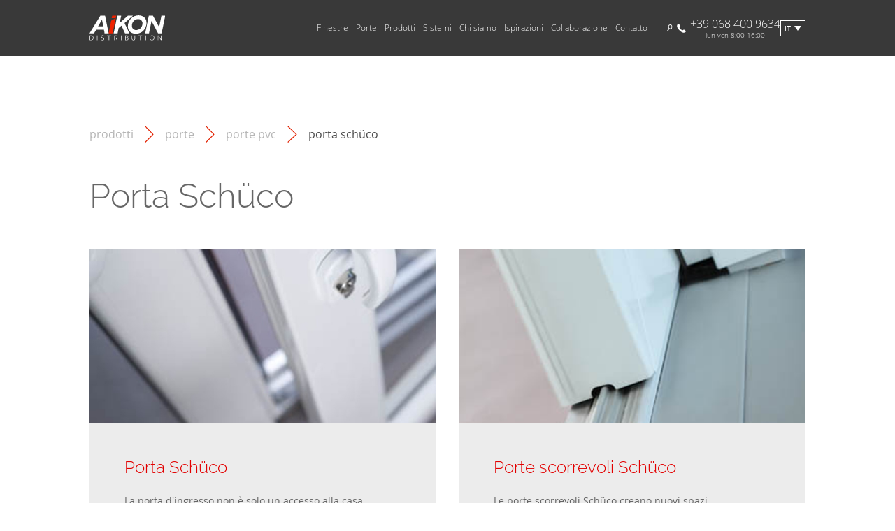

--- FILE ---
content_type: text/html; charset=UTF-8
request_url: https://www.aikondistribution.it/categories/porta-schuco-468
body_size: 8220
content:
<!DOCTYPE html>
<html lang="it">
<head>
<meta charset="utf-8">
<link rel="shortcut icon" href="/favicon.ico">
<meta name="viewport" content="width=device-width, initial-scale=1">
<link rel="stylesheet" type="text/css" href="//cdn.jsdelivr.net/npm/slick-carousel@1.8.1/slick/slick.css"/>
<link rel="stylesheet" href="/css/output/style.css?ver=1738671345096" media="screen">
<link rel="alternate" hreflang="pl" href="https://www.aikondistribution.pl/categories/drzwi-schuco-468" />
<link rel="alternate" hreflang="en" href="https://www.aikondistribution.com/categories/schuco-doors-468" />
<link rel="alternate" hreflang="x-default" href="https://www.aikondistribution.com/categories/schuco-doors-468" />
<link rel="alternate" hreflang="it" href="https://www.aikondistribution.it/categories/porta-schuco-468" />
<link rel="alternate" hreflang="de" href="https://www.aikondistribution.de/categories/tur-schuco-468" />
<link rel="alternate" hreflang="fr" href="https://www.aikondistribution.fr/categories/porte-schuco-468" />
<link rel="canonical" href="https://www.aikondistribution.it/categories/porta-schuco-468">
<title>Porta Schüco - Porte PVC - Porte | Aikon Distribution</title>
<script type="application/ld+json">
      {
        "@context": "https://schema.org/", 
        "@type": "BreadcrumbList", 
        "itemListElement": [
                                  
            {
            
              "@type": "ListItem", 
              "position": 0, 
              "name": "Porte",
              "item": "https://www.aikondistribution.it/categories/porte-453"
            },                                  
            {
            
              "@type": "ListItem", 
              "position": 1, 
              "name": "Porte PVC",
              "item": "https://www.aikondistribution.it/categories/porte-pvc-457"
            }                  ]
      }
    </script>
<meta name="description" content="Produzione e distribuzione dei serramenti. Assortimento: finestre in pvc, alluminio, legno, persiane, tapparelle, porte d`ingresso, porte da garage.">
<meta name="keywords" content="">
<meta name="google-site-verification" content="mIPEezejFao9Qc1cY45GWkU52tLUOZv5WSn5Yitmccc"/>
<meta name="facebook-domain-verification" content="81d2yjdmc5knflt3yq69rjremr3gup" />
<script>var site_url='/';</script>
<!-- Google Tag Manager -->
<script>
		
			(function(w,d,s,l,i){w[l]=w[l]||[];w[l].push({'gtm.start':
				new Date().getTime(),event:'gtm.js'});var f=d.getElementsByTagName(s)[0],
				j=d.createElement(s),dl=l!='dataLayer'?'&l='+l:'';j.async=true;j.src=
				'https://www.googletagmanager.com/gtm.js?id='+i+dl;f.parentNode.insertBefore(j,f);
			})(window,document,'script','dataLayer','GTM-5ZXP58Q');
		
	</script>
<!-- End Google Tag Manager -->
<!-- Google Recaptcha -->
<script src='https://www.google.com/recaptcha/api.js?hl=it'></script>
<!-- End Google Recaptcha -->
</head>
<body >
<!-- Google Tag Manager (noscript) -->
<noscript>
<iframe src="https://www.googletagmanager.com/ns.html?id=GTM-5ZXP58Q" height="0" width="0" style="display:none;visibility:hidden"></iframe>
</noscript>
<!-- End Google Tag Manager (noscript) -->
<!-- Google Analytics -->
<script>
    
      var GACodes = {
        fr: 2,
        it: 3,
        de: 4,
        en: 5,
        pl: 6
      };
    
      var langCode = GACodes.it;
    
      if (langCode) {
        (function(i,s,o,g,r,a,m){i['GoogleAnalyticsObject']=r;i[r]=i[r]||function(){
        (i[r].q=i[r].q||[]).push(arguments)},i[r].l=1*new Date();a=s.createElement(o),
        m=s.getElementsByTagName(o)[0];a.async=1;a.src=g;m.parentNode.insertBefore(a,m)
        })(window,document,'script','//www.google-analytics.com/analytics.js','ga');
        ga('create', 'UA-56896119-' + langCode, 'auto');
        ga('create', 'UA-56896119-1', 'auto', 'combinedTracker')
        ga('send', 'pageview');
        ga('combinedTracker.send', 'pageView')
      }
    
  </script>
<!-- End Google Analytics -->
<!--Start of Tawk.to Script-->
<script type="text/javascript">
    
      var tawkToCodes = {
        // pl: '586d5787e8239e1d976a53a1',
        de: '586d57a2e8239e1d976a53ce',
        fr: '586d57b5e8239e1d976a53db',
        en: '586d57e3e8239e1d976a53fe',
        it: '586d57cbe8239e1d976a53e2'
      }
    

    var lang = tawkToCodes.it;

    
      if (lang) {
        var Tawk_API=Tawk_API || {};
        var Tawk_LoadStart=new Date();
        (function(){
          var s1=document.createElement("script"),s0=document.getElementsByTagName("script")[0];
          s1.async=true;
          s1.src='https://embed.tawk.to/' + lang + '/default';
          s1.charset='UTF-8';
          s1.setAttribute('crossorigin','*');
          s0.parentNode.insertBefore(s1,s0);
        })();
      }
    
  </script>
<!--End of Tawk.to Script-->
<script>
  
  var aikonGlobal = {
  
    lang: `it`,
    siteUrl: `/`
  
  }
  
</script>
<nav class="navigation__wrapper" data-js-controller="navigation">
<div class="navigation__mobile">
<div class="navigation__first-level__wrapper navigation__first-level__wrapper--mobile">
<div class="navigation__mobile__spacer"></div> <!-- Invisible spacer -->
<a href="/" class="navigation__logoContainer">
<img src="/img/aikondistribution_logo.svg" class="navigation__logo" alt="AIKON - produttore di finestre">
</a>      <div class="navigation__hamburger" id="hamburger">         
<div class="navigation__hamburger__line1"></div>
<div class="navigation__hamburger__line2"></div>
<div class="navigation__hamburger__line3"></div>
</div>
</div>
<div class="navigation__mobile__secondLevel">
<ul class="navigation__language-list">
<li>
<a href="#" class="language-dropdown__link navigation__language" data-lang="pl" data-url="https://www.aikondistribution.pl/">
pl
</a>
</li>
<li>
<a href="#" class="language-dropdown__link navigation__language--active" data-lang="it" data-url="https://www.aikondistribution.it/">
it
</a>
</li>
<li>
<a href="#" class="language-dropdown__link navigation__language" data-lang="fr" data-url="https://www.aikondistribution.fr/">
fr
</a>
</li>
<li>
<a href="#" class="language-dropdown__link navigation__language" data-lang="de" data-url="https://www.aikondistribution.de/">
de
</a>
</li>
<li>
<a href="#" class="language-dropdown__link navigation__language" data-lang="en" data-url="https://www.aikondistribution.com/">
en
</a>
</li>
</ul>
<div class="navigation__links--mobile">
<ul class="navigation__accordeon">
<li class="navigation__accordeonHeader">Finestre
<ul class="navigation__accordeonChildren">
<li>
<a href="/categories/finestre-pvc-454">
Finestre PVC
</a>
</li>
<li>
<a href="/categories/finestre-alluminio-455">
Finestre Alluminio
</a>
</li>
<li>
<a href="/categories/finestre-in-legno-456">
Finestre in legno
</a>
</li>
<li>
<a href="/categories/finestre-a-risparmio-energetic-488">
Finestre a risparmio energetic
</a>
</li>
</ul>
</li>
<li class="navigation__accordeonHeader">Porte
<ul class="navigation__accordeonChildren">
<li>
<a href="/categories/porte-pvc-457">
Porte PVC
</a>
</li>
<li>
<a href="/categories/porte-alluminio-458">
Porte Alluminio
</a>
</li>
<li>
<a href="/categories/porte-in-legno-459">
Porte in legno
</a>
</li>
<li>
<a href="/categories/portone-495">
Portone
</a>
</li>
</ul>
</li>
<li class="navigation__accordeonHeader">Prodotti
<ul class="navigation__accordeonChildren">
<li>
<a href="/categories/pannello-per-le-porte-139">
Pannello per le porte
</a>
</li>
<li>
<a href="/categories/avvolgibili-137">
Avvolgibili
</a>
</li>
<li>
<a href="/categories/avvolgibili-frangisole-157">
Avvolgibili frangisole
</a>
</li>
<li>
<a href="/categories/portoni-da-garage-126">
Portoni da garage
</a>
</li>
<li>
<a href="/categories/zanzariere-411">
Zanzariere
</a>
</li>
<li>
<a href="/categories/vetri-ornamentali-104">
Vetri Ornamentali
</a>
</li>
<li>
<a href="/categories/ringhiere-in-vetro-174">
Ringhiere in vetro
</a>
</li>
<li>
<a href="/categories/recinzioni-per-le-proprieta-360">
Recinzioni per le proprietà
</a>
</li>
</ul>
</li>
<li class="navigation__accordeonHeader">Sistemi
<ul class="navigation__accordeonChildren">
<li>
<a href="/categories/aluplast-477">
ALUPLAST
</a>
</li>
<li>
<a href="/categories/veka-108">
Veka
</a>
</li>
<li>
<a href="/categories/salamander-154">
Salamander
</a>
</li>
<li>
<a href="/categories/schuco-109">
Schüco
</a>
</li>
<li>
<a href="/categories/aliplast-203">
Aliplast
</a>
</li>
<li>
<a href="/categories/rehau-478">
REHAU
</a>
</li>
<li>
<a href="/categories/maco-482">
MACO
</a>
</li>
<li>
<a href="/categories/gu-483">
GU
</a>
</li>
<li>
<a href="/categories/selve-484">
SELVE
</a>
</li>
<li>
<a href="/categories/roto-485">
ROTO
</a>
</li>
<li>
<a href="/categories/winkhaus-486">
WINKHAUS
</a>
</li>
<li>
<a href="/categories/sigenia-487">
SIGENIA
</a>
</li>
</ul>
</li>
</ul>
</div>
<div class="navigation__links--mobile">
<ul class="navigation__accordeon">
<li class="navigation__accordeonHeader">Chi siamo
<ul class="navigation__accordeonChildren">
<li>  
<a href="/azienda-2">
AZIENDA
</a>
</li>
<li>  
<a href="/trasporto-3">
TRASPORTO
</a>
</li>
<li>  
<a href="/aikon-box-4">
AIKON BOX
</a>
</li>
<li>  
<a href="/news">
novità
</a>
</li>
<li>  
<a href="/blog">
blog</a>
</a>
</li>
<li>  
<a href="/our-advantages">
I Nostri Vantaggi</a>
</a>
</li>
</ul>
</li>
<li class="navigation__accordeonHeader">Ispirazioni
<ul class="navigation__accordeonChildren">
<li class="navigation__accordeonChildren__item--mobile">  
<a href="/inspirations/nostre-realizzazioni-1">
Nostre Realizzazioni
</a>
</li>
<li class="navigation__accordeonChildren__item--mobile">  
<a href="/inspirations/finestre-per-interni-2">
FINESTRE PER INTERNI
</a>
</li>
<li class="navigation__accordeonChildren__item--mobile">  
<a href="/inspirations/tipi-di-finestre-3">
TIPI DI FINESTRE
</a>
</li>
<li class="navigation__accordeonChildren__item--mobile">  
<a href="/inspirations/colori-delle-finestre-5">
Colori delle finestre
</a>
</li>
<li class="navigation__accordeonChildren__item--mobile">  
<a href="/inspirations/gli-stili-architettonici-4">
Gli stili architettonici
</a>
</li>
</ul>
</li>
<li class="navigation__accordeonHeader">Collaborazione
<ul class="navigation__accordeonChildren">
<li class="navigation__accordeonChildren__item--mobile">
<a href="/business-categories/installatore-1">
INSTALLATORE
</a>
</li>
<li class="navigation__accordeonChildren__item--mobile">
<a href="/business-categories/sviluppatore-2">
SVILUPPATORE
</a>
</li>
<li class="navigation__accordeonChildren__item--mobile">
<a href="/business-categories/architetto-3">
ARCHITETTO
</a>
</li>
<li class="navigation__accordeonChildren__item--mobile">
<a href="/business-categories/investitore-4">
INVESTITORE
</a>
</li>
<li class="navigation__accordeonChildren__item--mobile">
<a href="/business-categories/venditore-6">
VENDITORE
</a>
</li>
</ul>
</li>
<li class="navigation__accordeonHeader">
<a href="/kontakt-5">Contatto
</a>
</li>
</ul>
</div>
<a href="tel:+390684009634" class="navigation__phoneContainer">
<img src="/img/icons/phone_icon.svg" alt="Phone Icon" class="navigation__phoneIcon"/>
<div class="navigation__column">
<div lass="navigation__phoneNumber">+39 068 400 9634</div>
<div class="navigation__workingHours">lun-ven 8:00-16:00</div>
</div>
</a>
<div class="navigation__search__wrapper">
<div data-search-container-mobile class="navigation__search__container">
<input class="search__input" data-search-input-mobile type="text" placeholder="Cerca" />
<img class="search__icon" src="/img/lupa.svg" alt="Cerca"/>
</div>
</div>
</div>
</div>
<div class="navigation__tabletAndUp">
<div class="navigation__first-level__wrapper">
<a href="/" class="navigation__logoContainer">
<img src="/img/aikondistribution_logo.svg" class="navigation__logo" alt="AIKON - produttore di finestre">
</a>      <div class="navigation__links">
<ul class="navigation__first-level">
<li data-nav-id="452" class="navigation__first-level__item">
<a href="/categories/finestre-452">Finestre</a>
</li>
<li data-nav-id="453" class="navigation__first-level__item">
<a href="/categories/porte-453">Porte</a>
</li>
<li data-nav-id="463" class="navigation__first-level__item">
<a href="/categories/prodotti-463">Prodotti</a>
</li>
<li data-nav-id="470" class="navigation__first-level__item">
<a href="/categories/sistemi-470">Sistemi</a>
</li>
<li data-nav-id="201" class="navigation__first-level__item">Chi siamo</li>
<li data-nav-id="202" class="navigation__first-level__item">Ispirazioni
</li>
<li data-nav-id="203" class="navigation__first-level__item">Collaborazione
</li>
<li class="navigation__first-level__item">
<a href="/kontakt-5">Contatto</a>
</li>
</ul>
</div>
<div class="navigation__utils">
<div class="navigation__search__wrapper">
<div data-search-container-desktop class="navigation__search__container">
<input class="search__input" data-search-input-desktop type="text" placeholder="Cerca" />
<img class="search__icon" src="/img/lupa.svg" alt="Cerca"/>
</div>
</div>
<a href="tel:+390684009634" class="navigation__phoneContainer">
<img src="/img/icons/phone_icon.svg" alt="Phone Icon" class="navigation__phoneIcon"/>
<div class="navigation__column">
<div lass="navigation__phoneNumber">+39 068 400 9634</div>
<div class="navigation__workingHours">lun-ven 8:00-16:00</div>
</div>
</a>
<div id="language-selector" class="navigation__languageSelector">
<div class="language-dropdown">
<button class="language-dropdown__button dropdown-button">it</button>
<div id="language-dropdown" class="language-dropdown__content dropdown-content">
<ul class="language-dropdown__list">
<li class="language-dropdown__item">
<a href="#" class="language-dropdown__link navigation__language" data-lang="pl" data-url="https://www.aikondistribution.pl/">
pl
</a>
</li>
<li class="language-dropdown__item">
<a href="#" class="language-dropdown__link navigation__language" data-lang="fr" data-url="https://www.aikondistribution.fr/">
fr
</a>
</li>
<li class="language-dropdown__item">
<a href="#" class="language-dropdown__link navigation__language" data-lang="de" data-url="https://www.aikondistribution.de/">
de
</a>
</li>
<li class="language-dropdown__item">
<a href="#" class="language-dropdown__link navigation__language" data-lang="en" data-url="https://www.aikondistribution.com/">
en
</a>
</li>
</ul>
</div>
</div>
</div>      </div>
</div>
<div class="navigation__second-level__wrapper">
<ul class="navigation__second-level" data-sub-nav-id=452>
<li class="navigation__second-level__item">
<a href="/categories/finestre-pvc-454">
<h3 class="navigation__second-level__headline">Finestre PVC</h3>
</a>
<span class="navigation__second-level__underline"></span>
<ul class="navigation__second-level__link__wrapper">
<li>
<a href="/categories/finestre-aluplast-300" class="navigation__second-level__link">Finestre Aluplast</a>
</li>
<li>
<a href="/categories/finestre-veka-301" class="navigation__second-level__link">Finestre Veka</a>
</li>
<li>
<a href="/categories/finestre-salamander-304" class="navigation__second-level__link">Finestre Salamander</a>
</li>
<li>
<a href="/categories/finestre-schuco-302" class="navigation__second-level__link">Finestre Schüco</a>
</li>
<li>
<a href="/categories/finestre-rehau-303" class="navigation__second-level__link">Finestre Rehau</a>
</li>
</ul>
</li>
<li class="navigation__second-level__item">
<a href="/categories/finestre-alluminio-455">
<h3 class="navigation__second-level__headline">Finestre Alluminio</h3>
</a>
<span class="navigation__second-level__underline"></span>
<ul class="navigation__second-level__link__wrapper">
<li>
<a href="/categories/finestre-aliplast-340" class="navigation__second-level__link">Finestre Aliplast</a>
</li>
</ul>
</li>
<li class="navigation__second-level__item">
<a href="/categories/finestre-in-legno-456">
<h3 class="navigation__second-level__headline">Finestre in legno</h3>
</a>
<span class="navigation__second-level__underline"></span>
<ul class="navigation__second-level__link__wrapper">
<li>
<a href="/categories/finestre-in-legno-230" class="navigation__second-level__link">Finestre in legno</a>
</li>
</ul>
</li>
<li class="navigation__second-level__item">
<a href="/categories/finestre-a-risparmio-energetic-488">
<h3 class="navigation__second-level__headline">Finestre a risparmio energetic</h3>
</a>
<span class="navigation__second-level__underline"></span>
<ul class="navigation__second-level__link__wrapper">
<li>
<a href="/categories/finestre-in-pvc-a-risparmio-energetico-489" class="navigation__second-level__link">Finestre in PVC a risparmio energetico</a>
</li>
<li>
<a href="/categories/finestre-alluminio-risparmio-energetico-490" class="navigation__second-level__link">Finestre alluminio risparmio energetico</a>
</li>
<li>
<a href="/categories/finestre-in-legno-a-risparmio-energetico-491" class="navigation__second-level__link">Finestre in legno a risparmio energetico</a>
</li>
</ul>
</li>
</ul>
<ul class="navigation__second-level" data-sub-nav-id=453>
<li class="navigation__second-level__item">
<a href="/categories/porte-pvc-457">
<h3 class="navigation__second-level__headline">Porte PVC</h3>
</a>
<span class="navigation__second-level__underline"></span>
<ul class="navigation__second-level__link__wrapper">
<li>
<a href="/categories/porte-aluplast-462" class="navigation__second-level__link">Porte Aluplast</a>
</li>
<li>
<a href="/categories/porta-veka-464" class="navigation__second-level__link">Porta Veka</a>
</li>
<li>
<a href="/categories/porta-salamander-465" class="navigation__second-level__link">Porta Salamander</a>
</li>
<li>
<a href="/categories/porta-schuco-468" class="navigation__second-level__link">Porta Schüco</a>
</li>
<li>
<a href="/categories/porta-rehau-466" class="navigation__second-level__link">Porta Rehau</a>
</li>
</ul>
</li>
<li class="navigation__second-level__item">
<a href="/categories/porte-alluminio-458">
<h3 class="navigation__second-level__headline">Porte Alluminio</h3>
</a>
<span class="navigation__second-level__underline"></span>
<ul class="navigation__second-level__link__wrapper">
<li>
<a href="/categories/porta-aliplast-467" class="navigation__second-level__link">Porta Aliplast</a>
</li>
</ul>
</li>
<li class="navigation__second-level__item">
<a href="/categories/porte-in-legno-459">
<h3 class="navigation__second-level__headline">Porte in legno</h3>
</a>
<span class="navigation__second-level__underline"></span>
<ul class="navigation__second-level__link__wrapper">
<li>
<a href="/categories/porte-dingresso-in-legno-231" class="navigation__second-level__link">Porte d&#039;ingresso in legno</a>
</li>
<li>
<a href="/categories/porte-scorrevoli-in-legno-232" class="navigation__second-level__link">Porte scorrevoli in legno</a>
</li>
</ul>
</li>
<li class="navigation__second-level__item">
<a href="/categories/portone-495">
<h3 class="navigation__second-level__headline">Portone</h3>
</a>
<span class="navigation__second-level__underline"></span>
<ul class="navigation__second-level__link__wrapper">
<li>
<a href="/categories/la-porta-dingresso-nera-496" class="navigation__second-level__link">La porta d&#039;ingresso nera</a>
</li>
<li>
<a href="/categories/la-porta-dingresso-grigia-497" class="navigation__second-level__link">La porta d&#039;ingresso grigia</a>
</li>
<li>
<a href="/categories/porta-dingresso-verde-498" class="navigation__second-level__link">Porta d&#039;ingresso verde</a>
</li>
<li>
<a href="/categories/porta-dingresso-rossa-499" class="navigation__second-level__link">Porta d&#039;ingresso rossa</a>
</li>
<li>
<a href="/categories/la-porta-dingresso-blu-500" class="navigation__second-level__link">La porta d&#039;ingresso blu</a>
</li>
<li>
<a href="/categories/porta-dingresso-rosa-502" class="navigation__second-level__link">Porta d&#039;ingresso rosa</a>
</li>
<li>
<a href="/categories/porta-dingresso-gialla-503" class="navigation__second-level__link">Porta d&#039;ingresso gialla</a>
</li>
</ul>
</li>
</ul>
<ul class="navigation__second-level" data-sub-nav-id=463>
<li class="navigation__second-level__item">
<a href="/categories/pannello-per-le-porte-139">
<h3 class="navigation__second-level__headline">Pannello per le porte</h3>
</a>
<span class="navigation__second-level__underline"></span>
<ul class="navigation__second-level__link__wrapper">
<li>
<a href="/categories/pannello-per-le-porte-in-pvc-350" class="navigation__second-level__link">Pannello per le porte in PVC</a>
</li>
<li>
<a href="/categories/pannello-per-le-porte-in-pvcalu-352" class="navigation__second-level__link">Pannello per le porte in PVC/ALU</a>
</li>
<li>
<a href="/categories/pannello-per-le-porte-in-alluminio-351" class="navigation__second-level__link">Pannello per le porte in Alluminio</a>
</li>
<li>
<a href="/categories/pannelli-in-vetro-per-le-porte-353" class="navigation__second-level__link">Pannelli in vetro per le porte</a>
</li>
<li>
<a href="/categories/pannelli-a-sovrapposizione-per-la-porte-354" class="navigation__second-level__link">Pannelli a sovrapposizione per la porte</a>
</li>
<li>
<a href="/categories/pannelli-per-le-porte-in-legno-494" class="navigation__second-level__link">Pannelli per le porte in legno</a>
</li>
<li>
<a href="/categories/elementi-supplementari-e-accessori-439" class="navigation__second-level__link">Elementi supplementari e accessori</a>
</li>
</ul>
</li>
<li class="navigation__second-level__item">
<a href="/categories/avvolgibili-137">
<h3 class="navigation__second-level__headline">Avvolgibili</h3>
</a>
<span class="navigation__second-level__underline"></span>
<ul class="navigation__second-level__link__wrapper">
<li>
<a href="/categories/avvolgibili-esterni-a-sovrapposizione-240" class="navigation__second-level__link">Avvolgibili esterni a sovrapposizione</a>
</li>
<li>
<a href="/categories/avvolgibili-esterni-sopra-lintonaco-365" class="navigation__second-level__link">Avvolgibili esterni sopra l’intonaco</a>
</li>
<li>
<a href="/categories/avvolgibili-esterni-sotto-lintonaco-366" class="navigation__second-level__link">Avvolgibili esterni sotto l’intonaco</a>
</li>
<li>
<a href="/categories/avvoligibili-ad-architrave-241" class="navigation__second-level__link">Avvoligibili ad architrave</a>
</li>
<li>
<a href="/categories/motorizzazioni-per-le-tapparelle-367" class="navigation__second-level__link">Motorizzazioni per le tapparelle</a>
</li>
<li>
<a href="/categories/accessori-per-avvolgibili-esterni-410" class="navigation__second-level__link">Accessori per avvolgibili esterni</a>
</li>
</ul>
</li>
<li class="navigation__second-level__item">
<a href="/categories/avvolgibili-frangisole-157">
<h3 class="navigation__second-level__headline">Avvolgibili frangisole</h3>
</a>
<span class="navigation__second-level__underline"></span>
<ul class="navigation__second-level__link__wrapper">
<li>
<a href="/categories/avvolgibili-frangisole-158" class="navigation__second-level__link">Avvolgibili Frangisole</a>
</li>
<li>
<a href="/categories/motorizzazioni-per-gli-avvolgibili-370" class="navigation__second-level__link">Motorizzazioni per gli Avvolgibili</a>
</li>
</ul>
</li>
<li class="navigation__second-level__item">
<a href="/categories/portoni-da-garage-126">
<h3 class="navigation__second-level__headline">Portoni da garage</h3>
</a>
<span class="navigation__second-level__underline"></span>
<ul class="navigation__second-level__link__wrapper">
<li>
<a href="/categories/portoni-sezionali-357" class="navigation__second-level__link">Portoni sezionali</a>
</li>
<li>
<a href="/categories/serrande-avvolgibili-358" class="navigation__second-level__link">Serrande avvolgibili</a>
</li>
<li>
<a href="/categories/portoni-basculanti-359" class="navigation__second-level__link">Portoni basculanti</a>
</li>
<li>
<a href="/categories/portoni-da-garage-a-battente-418" class="navigation__second-level__link">Portoni da garage a battente</a>
</li>
<li>
<a href="/categories/automatizzazione-dei-portoni-per-garage-419" class="navigation__second-level__link">Automatizzazione dei portoni per garage</a>
</li>
</ul>
</li>
<li class="navigation__second-level__item">
<a href="/categories/zanzariere-411">
<h3 class="navigation__second-level__headline">Zanzariere</h3>
</a>
<span class="navigation__second-level__underline"></span>
<ul class="navigation__second-level__link__wrapper">
<li>
<a href="/categories/zanzariere-a-telaio-412" class="navigation__second-level__link">Zanzariere a telaio</a>
</li>
<li>
<a href="/categories/zanzariere-per-porte-finestre-416" class="navigation__second-level__link">Zanzariere per porte finestre</a>
</li>
<li>
<a href="/categories/zanzariere-scorrevoli-413" class="navigation__second-level__link">Zanzariere scorrevoli</a>
</li>
<li>
<a href="/categories/zanzariere-a-rullo-414" class="navigation__second-level__link">Zanzariere a rullo</a>
</li>
<li>
<a href="/categories/zanzariere-plissettate-415" class="navigation__second-level__link">Zanzariere plissettate</a>
</li>
<li>
<a href="/categories/accessori-per-zanzariere-417" class="navigation__second-level__link">Accessori per zanzariere</a>
</li>
</ul>
</li>
<li class="navigation__second-level__item">
<a href="/categories/vetri-ornamentali-104">
<h3 class="navigation__second-level__headline">Vetri Ornamentali</h3>
</a>
<span class="navigation__second-level__underline"></span>
<ul class="navigation__second-level__link__wrapper">
<li>
<a href="/categories/vetri-ornamentali-118" class="navigation__second-level__link">Vetri Ornamentali</a>
</li>
</ul>
</li>
<li class="navigation__second-level__item">
<a href="/categories/ringhiere-in-vetro-174">
<h3 class="navigation__second-level__headline">Ringhiere in vetro</h3>
</a>
<span class="navigation__second-level__underline"></span>
<ul class="navigation__second-level__link__wrapper">
<li>
<a href="/categories/ringhiere-in-vetro-175" class="navigation__second-level__link">Ringhiere in vetro</a>
</li>
</ul>
</li>
<li class="navigation__second-level__item">
<a href="/categories/recinzioni-per-le-proprieta-360">
<h3 class="navigation__second-level__headline">Recinzioni per le proprietà</h3>
</a>
<span class="navigation__second-level__underline"></span>
<ul class="navigation__second-level__link__wrapper">
<li>
<a href="/categories/cancelli-di-recinzione-361" class="navigation__second-level__link">Cancelli di recinzione</a>
</li>
<li>
<a href="/categories/cancelletti-362" class="navigation__second-level__link">Cancelletti</a>
</li>
<li>
<a href="/categories/segmenti-e-pali-di-recinzione-363" class="navigation__second-level__link">Segmenti e pali di recinzione</a>
</li>
<li>
<a href="/categories/collezioni-di-recinzioni-di-proprieta-364" class="navigation__second-level__link">Collezioni di recinzioni di proprietà</a>
</li>
</ul>
</li>
</ul>
<ul class="navigation__second-level" data-sub-nav-id=470>
<li class="navigation__second-level__item">
<a href="/categories/aluplast-477">
<h3 class="navigation__second-level__headline">ALUPLAST</h3>
</a>
<span class="navigation__second-level__underline"></span>
</li>
<li class="navigation__second-level__item">
<a href="/categories/veka-108">
<h3 class="navigation__second-level__headline">Veka</h3>
</a>
<span class="navigation__second-level__underline"></span>
</li>
<li class="navigation__second-level__item">
<a href="/categories/salamander-154">
<h3 class="navigation__second-level__headline">Salamander</h3>
</a>
<span class="navigation__second-level__underline"></span>
</li>
<li class="navigation__second-level__item">
<a href="/categories/schuco-109">
<h3 class="navigation__second-level__headline">Schüco</h3>
</a>
<span class="navigation__second-level__underline"></span>
</li>
<li class="navigation__second-level__item">
<a href="/categories/aliplast-203">
<h3 class="navigation__second-level__headline">Aliplast</h3>
</a>
<span class="navigation__second-level__underline"></span>
</li>
<li class="navigation__second-level__item">
<a href="/categories/rehau-478">
<h3 class="navigation__second-level__headline">REHAU</h3>
</a>
<span class="navigation__second-level__underline"></span>
</li>
<li class="navigation__second-level__item">
<a href="/categories/maco-482">
<h3 class="navigation__second-level__headline">MACO</h3>
</a>
<span class="navigation__second-level__underline"></span>
</li>
<li class="navigation__second-level__item">
<a href="/categories/gu-483">
<h3 class="navigation__second-level__headline">GU</h3>
</a>
<span class="navigation__second-level__underline"></span>
</li>
<li class="navigation__second-level__item">
<a href="/categories/selve-484">
<h3 class="navigation__second-level__headline">SELVE</h3>
</a>
<span class="navigation__second-level__underline"></span>
</li>
<li class="navigation__second-level__item">
<a href="/categories/roto-485">
<h3 class="navigation__second-level__headline">ROTO</h3>
</a>
<span class="navigation__second-level__underline"></span>
</li>
<li class="navigation__second-level__item">
<a href="/categories/winkhaus-486">
<h3 class="navigation__second-level__headline">WINKHAUS</h3>
</a>
<span class="navigation__second-level__underline"></span>
</li>
<li class="navigation__second-level__item">
<a href="/categories/sigenia-487">
<h3 class="navigation__second-level__headline">SIGENIA</h3>
</a>
<span class="navigation__second-level__underline"></span>
</li>
</ul>
<ul class="navigation__second-level" data-sub-nav-id="201">
<li class="navigation__second-level__item">  
<a href="/azienda-2">
<h3 class="navigation__second-level__headline">AZIENDA</h3>
</a>
<span class="navigation__second-level__underline"></span>
</li>
<li class="navigation__second-level__item">  
<a href="/trasporto-3">
<h3 class="navigation__second-level__headline">TRASPORTO</h3>
</a>
<span class="navigation__second-level__underline"></span>
</li>
<li class="navigation__second-level__item">  
<a href="/aikon-box-4">
<h3 class="navigation__second-level__headline">AIKON BOX</h3>
</a>
<span class="navigation__second-level__underline"></span>
</li>
<li class="navigation__second-level__item">  
<a href="/news">
<h3 class="navigation__second-level__headline">
novità
</h3>
</a>
<span class="navigation__second-level__underline"></span>
</li>
<li class="navigation__second-level__item">  
<a href="/blog">
<h3 class="navigation__second-level__headline">
blog
</h3>
</a>
<span class="navigation__second-level__underline"></span>
</li>
<li class="navigation__second-level__item">  
<a href="/our-advantages">
<h3 class="navigation__second-level__headline">
I Nostri Vantaggi</a>
</h3>
</a>
<span class="navigation__second-level__underline"></span>
</li>
</ul>
</a>
<ul class="navigation__second-level" data-sub-nav-id="202">
<li class="navigation__second-level__item">  
<a href="/inspirations/nostre-realizzazioni-1">
<h3 class="navigation__second-level__headline">Nostre Realizzazioni</h3>
</a>
<span class="navigation__second-level__underline"></span>
<ul class="navigation__second-level__link__wrapper">
<li>
<a href="/projects/saverne-francia-orientale-1" class="navigation__second-level__link">Saverne, Francia orientale</a>
</li>
<li>
<a href="/projects/upaix-francia-meridionale-2" class="navigation__second-level__link">Upaix, Francia meridionale</a>
</li>
<li>
<a href="/projects/troyes-francia-meridionale-3" class="navigation__second-level__link">Troyes, Francia meridionale</a>
</li>
<li>
<a href="/projects/pulversheim-francia-orientale-4" class="navigation__second-level__link">Pulversheim, Francia orientale</a>
</li>
<li>
<a href="/projects/thuin-belgio-5" class="navigation__second-level__link">Thuin, Belgio</a>
</li>
<li>
<a href="/projects/troyes-francia-meridionale-6" class="navigation__second-level__link">Troyes, Francia meridionale</a>
</li>
<li>
<a href="/projects/bentivoglio-italia-37" class="navigation__second-level__link">Bentivoglio, Italia</a>
</li>
</ul>
</li> 
<li class="navigation__second-level__item">  
<a href="/inspirations/finestre-per-interni-2">
<h3 class="navigation__second-level__headline">FINESTRE PER INTERNI</h3>
</a>
<span class="navigation__second-level__underline"></span>
<ul class="navigation__second-level__link__wrapper">
<li>
<a href="/projects/finestra-in-cucina-7" class="navigation__second-level__link">Finestra in cucina</a>
</li>
<li>
<a href="/projects/finestre-per-il-bagno-8" class="navigation__second-level__link">Finestre per il bagno</a>
</li>
<li>
<a href="/projects/finestra-della-camera-da-letto-9" class="navigation__second-level__link">Finestra della camera da letto</a>
</li>
<li>
<a href="/projects/finestre-per-seminterrato-12" class="navigation__second-level__link">Finestre per seminterrato</a>
</li>
<li>
<a href="/projects/finestre-per-terrazza-14" class="navigation__second-level__link">Finestre per terrazza</a>
</li>
<li>
<a href="/projects/finestre-per-il-giardino-15" class="navigation__second-level__link">Finestre per il giardino</a>
</li>
<li>
<a href="/projects/finestre-nel-soggiorno-16" class="navigation__second-level__link">Finestre nel soggiorno</a>
</li>
</ul>
</li> 
<li class="navigation__second-level__item">  
<a href="/inspirations/tipi-di-finestre-3">
<h3 class="navigation__second-level__headline">TIPI DI FINESTRE</h3>
</a>
<span class="navigation__second-level__underline"></span>
<ul class="navigation__second-level__link__wrapper">
<li>
<a href="/projects/finestre-panoramiche-10" class="navigation__second-level__link">Finestre panoramiche</a>
</li>
<li>
<a href="/projects/finestre-ad-angolo-11" class="navigation__second-level__link">Finestre ad angolo</a>
</li>
<li>
<a href="/projects/finestre-rotonde-13" class="navigation__second-level__link">Finestre rotonde</a>
</li>
<li>
<a href="/projects/finestra-tripli-vetri-17" class="navigation__second-level__link">Finestra tripli vetri</a>
</li>
<li>
<a href="/projects/finestre-a-doppio-vetro-18" class="navigation__second-level__link">Finestre a doppio vetro</a>
</li>
<li>
<a href="/projects/finestre-trapezoidali-19" class="navigation__second-level__link">Finestre trapezoidali</a>
</li>
<li>
<a href="/projects/finestre-ad-arco-20" class="navigation__second-level__link">Finestre ad arco</a>
</li>
<li>
<a href="/projects/finestre-triangolari-21" class="navigation__second-level__link">Finestre triangolari</a>
</li>
<li>
<a href="/projects/finestre-inclinate-23" class="navigation__second-level__link">Finestre inclinate</a>
</li>
<li>
<a href="/projects/finestre-quadrate-24" class="navigation__second-level__link">Finestre quadrate</a>
</li>
<li>
<a href="/projects/finestre-a-vetro-singolo-26" class="navigation__second-level__link">Finestre a vetro singolo</a>
</li>
<li>
<a href="/projects/finestre-rettangolari-27" class="navigation__second-level__link">Finestre rettangolari</a>
</li>
<li>
<a href="/projects/finestre-passive-39" class="navigation__second-level__link">Finestre passive</a>
</li>
<li>
<a href="/projects/-43" class="navigation__second-level__link"></a>
</li>
<li>
<a href="/projects/-44" class="navigation__second-level__link"></a>
</li>
</ul>
</li> 
<li class="navigation__second-level__item">  
<a href="/inspirations/colori-delle-finestre-5">
<h3 class="navigation__second-level__headline">Colori delle finestre</h3>
</a>
<span class="navigation__second-level__underline"></span>
<ul class="navigation__second-level__link__wrapper">
<li>
<a href="/projects/finestre-bianche-40" class="navigation__second-level__link">Finestre bianche</a>
</li>
<li>
<a href="/projects/finestre-in-quercia-dorata-41" class="navigation__second-level__link">Finestre in quercia dorata</a>
</li>
<li>
<a href="/projects/finestre-winchester-42" class="navigation__second-level__link">Finestre Winchester</a>
</li>
</ul>
</li> 
<li class="navigation__second-level__item">  
<a href="/inspirations/gli-stili-architettonici-4">
<h3 class="navigation__second-level__headline">Gli stili architettonici</h3>
</a>
<span class="navigation__second-level__underline"></span>
<ul class="navigation__second-level__link__wrapper">
<li>
<a href="/projects/lo-stile-scandinavo-28" class="navigation__second-level__link">Lo stile scandinavo</a>
</li>
<li>
<a href="/projects/lo-stile-boho-29" class="navigation__second-level__link">Lo stile boho</a>
</li>
<li>
<a href="/projects/lo-stile-provenzale-30" class="navigation__second-level__link">Lo stile provenzale</a>
</li>
<li>
<a href="/projects/lo-stile-loft-31" class="navigation__second-level__link">Lo stile loft</a>
</li>
<li>
<a href="/projects/lo-stile-giungla-urbana-32" class="navigation__second-level__link">Lo stile giungla urbana</a>
</li>
<li>
<a href="/projects/lo-stile-italiano-33" class="navigation__second-level__link">Lo stile italiano</a>
</li>
<li>
<a href="/projects/lo-stile-vintage-34" class="navigation__second-level__link">Lo Stile Vintage</a>
</li>
<li>
<a href="/projects/lo-stile-balinese-35" class="navigation__second-level__link">Lo stile balinese</a>
</li>
<li>
<a href="/projects/lo-stile-japandi-36" class="navigation__second-level__link">Lo stile Japandi</a>
</li>
<li>
<a href="/projects/lo-stille-hamptons-38" class="navigation__second-level__link">Lo stille Hamptons</a>
</li>
<li>
<a href="/projects/stile-inglese-45" class="navigation__second-level__link">Stile Inglese</a>
</li>
</ul>
</li> 
</ul>
<ul class="navigation__second-level" data-sub-nav-id="203">
<li class="navigation__second-level__item">  
<a href="/business-categories/installatore-1">
<h3 class="navigation__second-level__headline">INSTALLATORE</h3>
</a>
<span class="navigation__second-level__underline"></span>
<ul class="navigation__second-level__link__wrapper">
<li>
<a href="/business/la-collaborazione-con-gli-installatori-2" class="navigation__second-level__link">La collaborazione con gli installatori</a>
</li>
<li>
<a href="/business/le-offerte-chiare-e-i-campioni-dei-nostri-prodotti-6" class="navigation__second-level__link">Le offerte chiare e i campioni dei nostri prodotti</a>
</li>
</ul>
</li> 
<li class="navigation__second-level__item">  
<a href="/business-categories/sviluppatore-2">
<h3 class="navigation__second-level__headline">SVILUPPATORE</h3>
</a>
<span class="navigation__second-level__underline"></span>
<ul class="navigation__second-level__link__wrapper">
<li>
<a href="/business/la-collaborazione-con-gli-imprenditori-3" class="navigation__second-level__link">La collaborazione con gli imprenditori</a>
</li>
<li>
<a href="/business/offerte-ottimizzate-e-una-vasta-gamma-di-prodotti-5" class="navigation__second-level__link">Offerte ottimizzate e una vasta gamma di prodotti</a>
</li>
<li>
<a href="/business/con-aikon-realizzi-i-grandi-progetti-offerta-per-gli-imprenditori-10" class="navigation__second-level__link">Con Aikon Realizzi i Grandi Progetti - Offerta per gli Imprenditori</a>
</li>
</ul>
</li> 
<li class="navigation__second-level__item">  
<a href="/business-categories/architetto-3">
<h3 class="navigation__second-level__headline">ARCHITETTO</h3>
</a>
<span class="navigation__second-level__underline"></span>
<ul class="navigation__second-level__link__wrapper">
<li>
<a href="/business/la-collaborazione-con-gli-architetti-e-i-designer-1" class="navigation__second-level__link">La collaborazione con gli architetti e i designer</a>
</li>
<li>
<a href="/business/per-larchitetto-il-set-di-campioni-e-di-cartelle-colori-7" class="navigation__second-level__link">Per l&#039;architetto: il set di campioni e di cartelle colori</a>
</li>
<li>
<a href="/business/le-soluzioni-per-i-moderni-progetti-architettonici-9" class="navigation__second-level__link">Le soluzioni per i moderni progetti architettonici</a>
</li>
</ul>
</li> 
<li class="navigation__second-level__item">  
<a href="/business-categories/investitore-4">
<h3 class="navigation__second-level__headline">INVESTITORE</h3>
</a>
<span class="navigation__second-level__underline"></span>
<ul class="navigation__second-level__link__wrapper">
<li>
<a href="/business/la-collaborazione-con-i-negozi-di-serramenti-e-show-room-4" class="navigation__second-level__link">La collaborazione con i negozi di serramenti e show room</a>
</li>
<li>
<a href="/business/come-collaboriamo-con-gli-investitori-11" class="navigation__second-level__link">Come collaboriamo con gli investitori?</a>
</li>
</ul>
</li> 
<li class="navigation__second-level__item">  
<a href="/business-categories/venditore-6">
<h3 class="navigation__second-level__headline">VENDITORE</h3>
</a>
<span class="navigation__second-level__underline"></span>
<ul class="navigation__second-level__link__wrapper">
<li>
<a href="/business/set-di-campionari-e-le-finestre-da-esposizione-8" class="navigation__second-level__link">Set di campionari e le finestre da esposizione</a>
</li>
</ul>
</li> 
</ul>
</div>
</div>
<div class="navigation__searchResult" data-search-result></div>
</nav>
<div class="product__reviews" id="reviewsPanel">
</div>
<main class="main">
<div class="categories__wrapper">
<div class="breadcrumbs">
<span class="breadcrumbs__products">Prodotti</span>
<img src="/img/separator.svg" alt="separator" class="breadcrumbs__separator">
<a href="/categories/porte-453"> Porte</a>
<img src="/img/separator.svg" alt="separator" class="breadcrumbs__separator">
<a href="/categories/porte-pvc-457"> Porte PVC</a>
<img src="/img/separator.svg" alt="separator" class="breadcrumbs__separator">
<span class="breadcrumbs--active">Porta Schüco</span>
</div>
<h1 class="categories__heading">Porta Schüco</h1>
<div class="blog__list">
<div class="card__wrapper card__wrapper--marginBottom">
<a href="/categories/porta-schuco-307">
<div class="card__imageWrapper">
<img src="/thumbs/b/b3b11591a94cf5f6cb31b292590b14e6_jpg_507ff6d4b400f2512973db317c295d04.jpg" alt="" width="800" height="400" />
</div>
</a>
<div class="card__bottom">
<a href="/categories/porta-schuco-307">
<h3 class="card__title">Porta Schüco</h3>
</a>
<p class="card__description"> 
La porta d&#39;ingresso non è solo un accesso alla casa, ma è anche il riflesso del gusto e...</p>
<a href="/categories/porta-schuco-307" class="button button--primary" rel="nofollow">Per saperne di più</a>
</div>
</div>
<div class="card__wrapper card__wrapper--marginBottom">
<a href="/categories/porte-scorrevoli-schuco-312">
<div class="card__imageWrapper">
<img src="/thumbs/7/79237e07415ade80223c4477a5aa6ead_png_db330e3774276c6d2a7e8649e57e8e3c.png" alt="" width="762" height="381" />
</div>
</a>
<div class="card__bottom">
<a href="/categories/porte-scorrevoli-schuco-312">
<h3 class="card__title">Porte scorrevoli Schüco</h3>
</a>
<p class="card__description"> 
Le porte scorrevoli Schüco creano nuovi spazi.  Un&#39;ampia gamma di soluzioni...</p>
<a href="/categories/porte-scorrevoli-schuco-312" class="button button--primary" rel="nofollow">Per saperne di più</a>
</div>
</div>
</div>
</div>
</main>
</div>
<footer class="footer">
<div class="contactForm">
<form method="post" action="" id="contact-form" enctype="multipart/form-data">
<h2 class="contactForm__header contactForm__header">
Contattaci e scegli il prodotto migliore
</h2> 
<p class="contactForm__error hidden">
Errore. Compila tutti i campi obbligatori 
</p>
<p class="contactForm__success hidden">
Messaggio e' stato inviato.
</p>   
<div class="contactForm__wrapper">
<div class="contactForm__leftSide">    
<input type="text" name="name" value="" class="contactForm__input" placeholder="Nome *" />
<input type="text" name="surname" value="" class="contactForm__input" placeholder="Cognome *"required />
<input type="text" name="phone" value="" class="contactForm__input" placeholder="Telefono"/>
<input type="email" name="email" value="" class="contactForm__input" placeholder="E-mail *" required />
<textarea name="text" rows="7" cols="40" class="contactForm__input" placeholder="Messaggio *" required ></textarea>
<input 
type="file" 
name="attachment" 
id="contactForm__attachment" 
class="contactForm__file"
accept=".gif,.jpg,.jpeg,.png,.pdf"
>
<label for="contactForm__attachment" class="button button--primary">
Aggiungi l'allegato
</label>
<span class="contactForm__attachment--name">
</span>
<span class="contactForm__attachment--error">La dimensione massima del file è 10 MB. Le estensioni disponibili: jpg, jpeg, png, pdf, gif</span>
</div>
<div class="contactForm__rightSide"> 
<div class="contactForm__checkbox-label">
<input id="checkbox_1" type="checkbox" value="accepted1" name="regulations1" required>
<label for="checkbox_1" class="contactForm__checkbox-custom">
</label>
<div class="contactForm__checkboxDescription">
Autorizzo il trattamento dei dati sopra riportati ai fini di ricevimento della risposta. <span class="contactForm__asterisk">*</span>
</div>
</div>
<div class="contactForm__checkbox-label">
<input id="checkbox_2" type="checkbox" value="accepted2" class="contactForm__checkbox" name="regulations2">
<label for="checkbox_2" class="contactForm__checkbox-custom">
</label>
<div class="contactForm__checkboxDescription">
Acconsento a ricevere la newsletter con informazioni commerciali sui prodotti di Aikon Distribution Bieg Żmuda Spółka Komandytowa
</div>
</div>
<div class="contactForm__checkboxDescription">
L’elaborazione dei Suoi dati personali avviene in conformità alla politica <a href="/politica-sulla-privacy-7"> di privacy</a>). Non mandiamo lo spam.
</div>
<div class="contactFrom__requiredFieldsInfo"><span class="contactForm__requiredText">* campi obbligatori</span></div>
<div class="g-recaptcha contactForm__captcha" data-sitekey="6Lfy8h8UAAAAAD0w2P0R--ulxJ98HguzGhbwc1uy" data-callback="aikonGlobal.correctCaptcha"></div>
<button type="submit" name="act" class="contactform__cta-button button button--primary">
<img src="/img/spinner.svg" class="contactForm__spinner hidden">
Invia
</button>
</div>
</div>
</form>
</div>        <div class="newsletter">
<form id="newsletter-FORM">
<div class="newsletter__wrapper">
<label class="newsletter__header">
<h3>Iscriviti alla newsletter</h3>
</label>
<div class="newsletter__container">
<input class="newsletter__input" type="email" value="" name="email" class="email" id="newsletter-EMAIL" placeholder="E-mail" required>
<span id="notification_container" class="newsletter__error"></span>
<span style="display: none;" id="notification_containerEmpty">
Il campo e' vuoto
</span>
<span style="display: none;" id="notification_containerInfo">
Indrizzo mail non e' corretto o e' gia' inscritto alla newsletter
</span>
</div>
<input class="newsletter__button button button--secondary button--solid" type="submit" value="Iscriviti" name="subscribe" class="button" id="newsletter-SUBMIT" />
</div>
</div>
</form>
</div>
<div class="footer__wrapper">
<div class="footer__products">
<h3 class="footer__header">I nostri prodotti</h3>
<div><a href="/categories/finestre-aluplast-300">Finestre Aluplast</a></div>
<div><a href="/categories/finestre-aliplast-340">Finestre Aliplast</a></div>
<div><a href="/categories/finestre-in-legno-456">Finestre in legno</a></div>
<div><a href="/categories/porte-453">Porte</a></div>
<div><a href="/categories/avvolgibili-137">Avvolgibili</a></div>
<div><a href="/categories/avvolgibili-frangisole-157">Avvolgibili frangisole</a></div>
<div><a href="/categories/portoni-da-garage-126">Portoni da garage</a></div>
<div><a href="/categories/zanzariere-411">Zanzariere</a></div>
</div>
<div class="footer__menu">
<h3 class="footer__header">Aikon Distribution</h3>
<ul>
<li>
<a href="/-2" >AZIENDA</a>
</li>
<li>
<a href="/-3" >TRASPORTO</a>
</li>
<li>
<a href="/-4" >AIKON BOX</a>
</li>
<li>
<a href="/-7" rel="nofolllow">POLITICA SULLA PRIVACY</a>
</li>
<li>
<a href="/-9" >CONDIZIONI DI VENDITA E CONSEGNA</a>
</li>
<li>
<a href="/-5" >CONTATTO</a>
</li>
<li><a href="/blog">blog</a></li>
<li><a href="/news">novità</a></li>
</ul>
</div>
<div class="footer__contact">
<h3 class="footer__header">Contatto</h3>
<p>AIKON DISTRIBUTION BIEG ŻMUDA SPÓŁKA KOMANDYTOWA</p>
<p>Via Łagiewnicka 25</p>
<p>41-902 Bytom</p>
<p>Polonia</p>
<p>IVA: 6263015025</p>
<p>REGON: 243545582</p>
<p>aikon@aikondistribution.pl</p>
</div>
</div>
<div class="footer__tm_widget">
<div id="a6033150-01fa-4412-bfa0-53c2291403ab"></div>        </div>
<div class="footer__bottom">
<div class="footer-copyright">
© 2026 AIKONDISTRIBUTION
</div>
<div class="footer__socials">
<a href="https://www.facebook.com/AikonDistributionIT/" rel="nofolllow" target="_blank"><img src="/img/icons/facebook.svg" alt="facebook icon"></a>
<a href="https://www.linkedin.com/company/aikon-distribution" rel="nofolllow" target="_blank"><img src="/img/icons/linkedin.svg" alt="facebook icon"></a>
<a rel="nofollow" href="https://www.youtube.com/channel/UCAvBwTX7Svl2jOq4Xjwev6w" target="_blank"><img src="/img/icons/youtube.svg" alt="youtube icon"></a>
</div>
</div>
</footer>
</div>
<script
src="https://code.jquery.com/jquery-3.5.1.min.js"
integrity="sha256-9/aliU8dGd2tb6OSsuzixeV4y/faTqgFtohetphbbj0="
crossorigin="anonymous"></script>
<script type="text/javascript" src="//cdn.jsdelivr.net/npm/slick-carousel@1.8.1/slick/slick.min.js"></script>
<script src="/js/output/index.js?ver=1738671344093"></script>
<script defer src="https://trustmate.io/widget/api/a6033150-01fa-4412-bfa0-53c2291403ab/script"></script>
</body>
</html>

--- FILE ---
content_type: text/html; charset=utf-8
request_url: https://www.google.com/recaptcha/api2/anchor?ar=1&k=6Lfy8h8UAAAAAD0w2P0R--ulxJ98HguzGhbwc1uy&co=aHR0cHM6Ly93d3cuYWlrb25kaXN0cmlidXRpb24uaXQ6NDQz&hl=it&v=PoyoqOPhxBO7pBk68S4YbpHZ&size=normal&anchor-ms=20000&execute-ms=30000&cb=wie6uhbr622z
body_size: 49374
content:
<!DOCTYPE HTML><html dir="ltr" lang="it"><head><meta http-equiv="Content-Type" content="text/html; charset=UTF-8">
<meta http-equiv="X-UA-Compatible" content="IE=edge">
<title>reCAPTCHA</title>
<style type="text/css">
/* cyrillic-ext */
@font-face {
  font-family: 'Roboto';
  font-style: normal;
  font-weight: 400;
  font-stretch: 100%;
  src: url(//fonts.gstatic.com/s/roboto/v48/KFO7CnqEu92Fr1ME7kSn66aGLdTylUAMa3GUBHMdazTgWw.woff2) format('woff2');
  unicode-range: U+0460-052F, U+1C80-1C8A, U+20B4, U+2DE0-2DFF, U+A640-A69F, U+FE2E-FE2F;
}
/* cyrillic */
@font-face {
  font-family: 'Roboto';
  font-style: normal;
  font-weight: 400;
  font-stretch: 100%;
  src: url(//fonts.gstatic.com/s/roboto/v48/KFO7CnqEu92Fr1ME7kSn66aGLdTylUAMa3iUBHMdazTgWw.woff2) format('woff2');
  unicode-range: U+0301, U+0400-045F, U+0490-0491, U+04B0-04B1, U+2116;
}
/* greek-ext */
@font-face {
  font-family: 'Roboto';
  font-style: normal;
  font-weight: 400;
  font-stretch: 100%;
  src: url(//fonts.gstatic.com/s/roboto/v48/KFO7CnqEu92Fr1ME7kSn66aGLdTylUAMa3CUBHMdazTgWw.woff2) format('woff2');
  unicode-range: U+1F00-1FFF;
}
/* greek */
@font-face {
  font-family: 'Roboto';
  font-style: normal;
  font-weight: 400;
  font-stretch: 100%;
  src: url(//fonts.gstatic.com/s/roboto/v48/KFO7CnqEu92Fr1ME7kSn66aGLdTylUAMa3-UBHMdazTgWw.woff2) format('woff2');
  unicode-range: U+0370-0377, U+037A-037F, U+0384-038A, U+038C, U+038E-03A1, U+03A3-03FF;
}
/* math */
@font-face {
  font-family: 'Roboto';
  font-style: normal;
  font-weight: 400;
  font-stretch: 100%;
  src: url(//fonts.gstatic.com/s/roboto/v48/KFO7CnqEu92Fr1ME7kSn66aGLdTylUAMawCUBHMdazTgWw.woff2) format('woff2');
  unicode-range: U+0302-0303, U+0305, U+0307-0308, U+0310, U+0312, U+0315, U+031A, U+0326-0327, U+032C, U+032F-0330, U+0332-0333, U+0338, U+033A, U+0346, U+034D, U+0391-03A1, U+03A3-03A9, U+03B1-03C9, U+03D1, U+03D5-03D6, U+03F0-03F1, U+03F4-03F5, U+2016-2017, U+2034-2038, U+203C, U+2040, U+2043, U+2047, U+2050, U+2057, U+205F, U+2070-2071, U+2074-208E, U+2090-209C, U+20D0-20DC, U+20E1, U+20E5-20EF, U+2100-2112, U+2114-2115, U+2117-2121, U+2123-214F, U+2190, U+2192, U+2194-21AE, U+21B0-21E5, U+21F1-21F2, U+21F4-2211, U+2213-2214, U+2216-22FF, U+2308-230B, U+2310, U+2319, U+231C-2321, U+2336-237A, U+237C, U+2395, U+239B-23B7, U+23D0, U+23DC-23E1, U+2474-2475, U+25AF, U+25B3, U+25B7, U+25BD, U+25C1, U+25CA, U+25CC, U+25FB, U+266D-266F, U+27C0-27FF, U+2900-2AFF, U+2B0E-2B11, U+2B30-2B4C, U+2BFE, U+3030, U+FF5B, U+FF5D, U+1D400-1D7FF, U+1EE00-1EEFF;
}
/* symbols */
@font-face {
  font-family: 'Roboto';
  font-style: normal;
  font-weight: 400;
  font-stretch: 100%;
  src: url(//fonts.gstatic.com/s/roboto/v48/KFO7CnqEu92Fr1ME7kSn66aGLdTylUAMaxKUBHMdazTgWw.woff2) format('woff2');
  unicode-range: U+0001-000C, U+000E-001F, U+007F-009F, U+20DD-20E0, U+20E2-20E4, U+2150-218F, U+2190, U+2192, U+2194-2199, U+21AF, U+21E6-21F0, U+21F3, U+2218-2219, U+2299, U+22C4-22C6, U+2300-243F, U+2440-244A, U+2460-24FF, U+25A0-27BF, U+2800-28FF, U+2921-2922, U+2981, U+29BF, U+29EB, U+2B00-2BFF, U+4DC0-4DFF, U+FFF9-FFFB, U+10140-1018E, U+10190-1019C, U+101A0, U+101D0-101FD, U+102E0-102FB, U+10E60-10E7E, U+1D2C0-1D2D3, U+1D2E0-1D37F, U+1F000-1F0FF, U+1F100-1F1AD, U+1F1E6-1F1FF, U+1F30D-1F30F, U+1F315, U+1F31C, U+1F31E, U+1F320-1F32C, U+1F336, U+1F378, U+1F37D, U+1F382, U+1F393-1F39F, U+1F3A7-1F3A8, U+1F3AC-1F3AF, U+1F3C2, U+1F3C4-1F3C6, U+1F3CA-1F3CE, U+1F3D4-1F3E0, U+1F3ED, U+1F3F1-1F3F3, U+1F3F5-1F3F7, U+1F408, U+1F415, U+1F41F, U+1F426, U+1F43F, U+1F441-1F442, U+1F444, U+1F446-1F449, U+1F44C-1F44E, U+1F453, U+1F46A, U+1F47D, U+1F4A3, U+1F4B0, U+1F4B3, U+1F4B9, U+1F4BB, U+1F4BF, U+1F4C8-1F4CB, U+1F4D6, U+1F4DA, U+1F4DF, U+1F4E3-1F4E6, U+1F4EA-1F4ED, U+1F4F7, U+1F4F9-1F4FB, U+1F4FD-1F4FE, U+1F503, U+1F507-1F50B, U+1F50D, U+1F512-1F513, U+1F53E-1F54A, U+1F54F-1F5FA, U+1F610, U+1F650-1F67F, U+1F687, U+1F68D, U+1F691, U+1F694, U+1F698, U+1F6AD, U+1F6B2, U+1F6B9-1F6BA, U+1F6BC, U+1F6C6-1F6CF, U+1F6D3-1F6D7, U+1F6E0-1F6EA, U+1F6F0-1F6F3, U+1F6F7-1F6FC, U+1F700-1F7FF, U+1F800-1F80B, U+1F810-1F847, U+1F850-1F859, U+1F860-1F887, U+1F890-1F8AD, U+1F8B0-1F8BB, U+1F8C0-1F8C1, U+1F900-1F90B, U+1F93B, U+1F946, U+1F984, U+1F996, U+1F9E9, U+1FA00-1FA6F, U+1FA70-1FA7C, U+1FA80-1FA89, U+1FA8F-1FAC6, U+1FACE-1FADC, U+1FADF-1FAE9, U+1FAF0-1FAF8, U+1FB00-1FBFF;
}
/* vietnamese */
@font-face {
  font-family: 'Roboto';
  font-style: normal;
  font-weight: 400;
  font-stretch: 100%;
  src: url(//fonts.gstatic.com/s/roboto/v48/KFO7CnqEu92Fr1ME7kSn66aGLdTylUAMa3OUBHMdazTgWw.woff2) format('woff2');
  unicode-range: U+0102-0103, U+0110-0111, U+0128-0129, U+0168-0169, U+01A0-01A1, U+01AF-01B0, U+0300-0301, U+0303-0304, U+0308-0309, U+0323, U+0329, U+1EA0-1EF9, U+20AB;
}
/* latin-ext */
@font-face {
  font-family: 'Roboto';
  font-style: normal;
  font-weight: 400;
  font-stretch: 100%;
  src: url(//fonts.gstatic.com/s/roboto/v48/KFO7CnqEu92Fr1ME7kSn66aGLdTylUAMa3KUBHMdazTgWw.woff2) format('woff2');
  unicode-range: U+0100-02BA, U+02BD-02C5, U+02C7-02CC, U+02CE-02D7, U+02DD-02FF, U+0304, U+0308, U+0329, U+1D00-1DBF, U+1E00-1E9F, U+1EF2-1EFF, U+2020, U+20A0-20AB, U+20AD-20C0, U+2113, U+2C60-2C7F, U+A720-A7FF;
}
/* latin */
@font-face {
  font-family: 'Roboto';
  font-style: normal;
  font-weight: 400;
  font-stretch: 100%;
  src: url(//fonts.gstatic.com/s/roboto/v48/KFO7CnqEu92Fr1ME7kSn66aGLdTylUAMa3yUBHMdazQ.woff2) format('woff2');
  unicode-range: U+0000-00FF, U+0131, U+0152-0153, U+02BB-02BC, U+02C6, U+02DA, U+02DC, U+0304, U+0308, U+0329, U+2000-206F, U+20AC, U+2122, U+2191, U+2193, U+2212, U+2215, U+FEFF, U+FFFD;
}
/* cyrillic-ext */
@font-face {
  font-family: 'Roboto';
  font-style: normal;
  font-weight: 500;
  font-stretch: 100%;
  src: url(//fonts.gstatic.com/s/roboto/v48/KFO7CnqEu92Fr1ME7kSn66aGLdTylUAMa3GUBHMdazTgWw.woff2) format('woff2');
  unicode-range: U+0460-052F, U+1C80-1C8A, U+20B4, U+2DE0-2DFF, U+A640-A69F, U+FE2E-FE2F;
}
/* cyrillic */
@font-face {
  font-family: 'Roboto';
  font-style: normal;
  font-weight: 500;
  font-stretch: 100%;
  src: url(//fonts.gstatic.com/s/roboto/v48/KFO7CnqEu92Fr1ME7kSn66aGLdTylUAMa3iUBHMdazTgWw.woff2) format('woff2');
  unicode-range: U+0301, U+0400-045F, U+0490-0491, U+04B0-04B1, U+2116;
}
/* greek-ext */
@font-face {
  font-family: 'Roboto';
  font-style: normal;
  font-weight: 500;
  font-stretch: 100%;
  src: url(//fonts.gstatic.com/s/roboto/v48/KFO7CnqEu92Fr1ME7kSn66aGLdTylUAMa3CUBHMdazTgWw.woff2) format('woff2');
  unicode-range: U+1F00-1FFF;
}
/* greek */
@font-face {
  font-family: 'Roboto';
  font-style: normal;
  font-weight: 500;
  font-stretch: 100%;
  src: url(//fonts.gstatic.com/s/roboto/v48/KFO7CnqEu92Fr1ME7kSn66aGLdTylUAMa3-UBHMdazTgWw.woff2) format('woff2');
  unicode-range: U+0370-0377, U+037A-037F, U+0384-038A, U+038C, U+038E-03A1, U+03A3-03FF;
}
/* math */
@font-face {
  font-family: 'Roboto';
  font-style: normal;
  font-weight: 500;
  font-stretch: 100%;
  src: url(//fonts.gstatic.com/s/roboto/v48/KFO7CnqEu92Fr1ME7kSn66aGLdTylUAMawCUBHMdazTgWw.woff2) format('woff2');
  unicode-range: U+0302-0303, U+0305, U+0307-0308, U+0310, U+0312, U+0315, U+031A, U+0326-0327, U+032C, U+032F-0330, U+0332-0333, U+0338, U+033A, U+0346, U+034D, U+0391-03A1, U+03A3-03A9, U+03B1-03C9, U+03D1, U+03D5-03D6, U+03F0-03F1, U+03F4-03F5, U+2016-2017, U+2034-2038, U+203C, U+2040, U+2043, U+2047, U+2050, U+2057, U+205F, U+2070-2071, U+2074-208E, U+2090-209C, U+20D0-20DC, U+20E1, U+20E5-20EF, U+2100-2112, U+2114-2115, U+2117-2121, U+2123-214F, U+2190, U+2192, U+2194-21AE, U+21B0-21E5, U+21F1-21F2, U+21F4-2211, U+2213-2214, U+2216-22FF, U+2308-230B, U+2310, U+2319, U+231C-2321, U+2336-237A, U+237C, U+2395, U+239B-23B7, U+23D0, U+23DC-23E1, U+2474-2475, U+25AF, U+25B3, U+25B7, U+25BD, U+25C1, U+25CA, U+25CC, U+25FB, U+266D-266F, U+27C0-27FF, U+2900-2AFF, U+2B0E-2B11, U+2B30-2B4C, U+2BFE, U+3030, U+FF5B, U+FF5D, U+1D400-1D7FF, U+1EE00-1EEFF;
}
/* symbols */
@font-face {
  font-family: 'Roboto';
  font-style: normal;
  font-weight: 500;
  font-stretch: 100%;
  src: url(//fonts.gstatic.com/s/roboto/v48/KFO7CnqEu92Fr1ME7kSn66aGLdTylUAMaxKUBHMdazTgWw.woff2) format('woff2');
  unicode-range: U+0001-000C, U+000E-001F, U+007F-009F, U+20DD-20E0, U+20E2-20E4, U+2150-218F, U+2190, U+2192, U+2194-2199, U+21AF, U+21E6-21F0, U+21F3, U+2218-2219, U+2299, U+22C4-22C6, U+2300-243F, U+2440-244A, U+2460-24FF, U+25A0-27BF, U+2800-28FF, U+2921-2922, U+2981, U+29BF, U+29EB, U+2B00-2BFF, U+4DC0-4DFF, U+FFF9-FFFB, U+10140-1018E, U+10190-1019C, U+101A0, U+101D0-101FD, U+102E0-102FB, U+10E60-10E7E, U+1D2C0-1D2D3, U+1D2E0-1D37F, U+1F000-1F0FF, U+1F100-1F1AD, U+1F1E6-1F1FF, U+1F30D-1F30F, U+1F315, U+1F31C, U+1F31E, U+1F320-1F32C, U+1F336, U+1F378, U+1F37D, U+1F382, U+1F393-1F39F, U+1F3A7-1F3A8, U+1F3AC-1F3AF, U+1F3C2, U+1F3C4-1F3C6, U+1F3CA-1F3CE, U+1F3D4-1F3E0, U+1F3ED, U+1F3F1-1F3F3, U+1F3F5-1F3F7, U+1F408, U+1F415, U+1F41F, U+1F426, U+1F43F, U+1F441-1F442, U+1F444, U+1F446-1F449, U+1F44C-1F44E, U+1F453, U+1F46A, U+1F47D, U+1F4A3, U+1F4B0, U+1F4B3, U+1F4B9, U+1F4BB, U+1F4BF, U+1F4C8-1F4CB, U+1F4D6, U+1F4DA, U+1F4DF, U+1F4E3-1F4E6, U+1F4EA-1F4ED, U+1F4F7, U+1F4F9-1F4FB, U+1F4FD-1F4FE, U+1F503, U+1F507-1F50B, U+1F50D, U+1F512-1F513, U+1F53E-1F54A, U+1F54F-1F5FA, U+1F610, U+1F650-1F67F, U+1F687, U+1F68D, U+1F691, U+1F694, U+1F698, U+1F6AD, U+1F6B2, U+1F6B9-1F6BA, U+1F6BC, U+1F6C6-1F6CF, U+1F6D3-1F6D7, U+1F6E0-1F6EA, U+1F6F0-1F6F3, U+1F6F7-1F6FC, U+1F700-1F7FF, U+1F800-1F80B, U+1F810-1F847, U+1F850-1F859, U+1F860-1F887, U+1F890-1F8AD, U+1F8B0-1F8BB, U+1F8C0-1F8C1, U+1F900-1F90B, U+1F93B, U+1F946, U+1F984, U+1F996, U+1F9E9, U+1FA00-1FA6F, U+1FA70-1FA7C, U+1FA80-1FA89, U+1FA8F-1FAC6, U+1FACE-1FADC, U+1FADF-1FAE9, U+1FAF0-1FAF8, U+1FB00-1FBFF;
}
/* vietnamese */
@font-face {
  font-family: 'Roboto';
  font-style: normal;
  font-weight: 500;
  font-stretch: 100%;
  src: url(//fonts.gstatic.com/s/roboto/v48/KFO7CnqEu92Fr1ME7kSn66aGLdTylUAMa3OUBHMdazTgWw.woff2) format('woff2');
  unicode-range: U+0102-0103, U+0110-0111, U+0128-0129, U+0168-0169, U+01A0-01A1, U+01AF-01B0, U+0300-0301, U+0303-0304, U+0308-0309, U+0323, U+0329, U+1EA0-1EF9, U+20AB;
}
/* latin-ext */
@font-face {
  font-family: 'Roboto';
  font-style: normal;
  font-weight: 500;
  font-stretch: 100%;
  src: url(//fonts.gstatic.com/s/roboto/v48/KFO7CnqEu92Fr1ME7kSn66aGLdTylUAMa3KUBHMdazTgWw.woff2) format('woff2');
  unicode-range: U+0100-02BA, U+02BD-02C5, U+02C7-02CC, U+02CE-02D7, U+02DD-02FF, U+0304, U+0308, U+0329, U+1D00-1DBF, U+1E00-1E9F, U+1EF2-1EFF, U+2020, U+20A0-20AB, U+20AD-20C0, U+2113, U+2C60-2C7F, U+A720-A7FF;
}
/* latin */
@font-face {
  font-family: 'Roboto';
  font-style: normal;
  font-weight: 500;
  font-stretch: 100%;
  src: url(//fonts.gstatic.com/s/roboto/v48/KFO7CnqEu92Fr1ME7kSn66aGLdTylUAMa3yUBHMdazQ.woff2) format('woff2');
  unicode-range: U+0000-00FF, U+0131, U+0152-0153, U+02BB-02BC, U+02C6, U+02DA, U+02DC, U+0304, U+0308, U+0329, U+2000-206F, U+20AC, U+2122, U+2191, U+2193, U+2212, U+2215, U+FEFF, U+FFFD;
}
/* cyrillic-ext */
@font-face {
  font-family: 'Roboto';
  font-style: normal;
  font-weight: 900;
  font-stretch: 100%;
  src: url(//fonts.gstatic.com/s/roboto/v48/KFO7CnqEu92Fr1ME7kSn66aGLdTylUAMa3GUBHMdazTgWw.woff2) format('woff2');
  unicode-range: U+0460-052F, U+1C80-1C8A, U+20B4, U+2DE0-2DFF, U+A640-A69F, U+FE2E-FE2F;
}
/* cyrillic */
@font-face {
  font-family: 'Roboto';
  font-style: normal;
  font-weight: 900;
  font-stretch: 100%;
  src: url(//fonts.gstatic.com/s/roboto/v48/KFO7CnqEu92Fr1ME7kSn66aGLdTylUAMa3iUBHMdazTgWw.woff2) format('woff2');
  unicode-range: U+0301, U+0400-045F, U+0490-0491, U+04B0-04B1, U+2116;
}
/* greek-ext */
@font-face {
  font-family: 'Roboto';
  font-style: normal;
  font-weight: 900;
  font-stretch: 100%;
  src: url(//fonts.gstatic.com/s/roboto/v48/KFO7CnqEu92Fr1ME7kSn66aGLdTylUAMa3CUBHMdazTgWw.woff2) format('woff2');
  unicode-range: U+1F00-1FFF;
}
/* greek */
@font-face {
  font-family: 'Roboto';
  font-style: normal;
  font-weight: 900;
  font-stretch: 100%;
  src: url(//fonts.gstatic.com/s/roboto/v48/KFO7CnqEu92Fr1ME7kSn66aGLdTylUAMa3-UBHMdazTgWw.woff2) format('woff2');
  unicode-range: U+0370-0377, U+037A-037F, U+0384-038A, U+038C, U+038E-03A1, U+03A3-03FF;
}
/* math */
@font-face {
  font-family: 'Roboto';
  font-style: normal;
  font-weight: 900;
  font-stretch: 100%;
  src: url(//fonts.gstatic.com/s/roboto/v48/KFO7CnqEu92Fr1ME7kSn66aGLdTylUAMawCUBHMdazTgWw.woff2) format('woff2');
  unicode-range: U+0302-0303, U+0305, U+0307-0308, U+0310, U+0312, U+0315, U+031A, U+0326-0327, U+032C, U+032F-0330, U+0332-0333, U+0338, U+033A, U+0346, U+034D, U+0391-03A1, U+03A3-03A9, U+03B1-03C9, U+03D1, U+03D5-03D6, U+03F0-03F1, U+03F4-03F5, U+2016-2017, U+2034-2038, U+203C, U+2040, U+2043, U+2047, U+2050, U+2057, U+205F, U+2070-2071, U+2074-208E, U+2090-209C, U+20D0-20DC, U+20E1, U+20E5-20EF, U+2100-2112, U+2114-2115, U+2117-2121, U+2123-214F, U+2190, U+2192, U+2194-21AE, U+21B0-21E5, U+21F1-21F2, U+21F4-2211, U+2213-2214, U+2216-22FF, U+2308-230B, U+2310, U+2319, U+231C-2321, U+2336-237A, U+237C, U+2395, U+239B-23B7, U+23D0, U+23DC-23E1, U+2474-2475, U+25AF, U+25B3, U+25B7, U+25BD, U+25C1, U+25CA, U+25CC, U+25FB, U+266D-266F, U+27C0-27FF, U+2900-2AFF, U+2B0E-2B11, U+2B30-2B4C, U+2BFE, U+3030, U+FF5B, U+FF5D, U+1D400-1D7FF, U+1EE00-1EEFF;
}
/* symbols */
@font-face {
  font-family: 'Roboto';
  font-style: normal;
  font-weight: 900;
  font-stretch: 100%;
  src: url(//fonts.gstatic.com/s/roboto/v48/KFO7CnqEu92Fr1ME7kSn66aGLdTylUAMaxKUBHMdazTgWw.woff2) format('woff2');
  unicode-range: U+0001-000C, U+000E-001F, U+007F-009F, U+20DD-20E0, U+20E2-20E4, U+2150-218F, U+2190, U+2192, U+2194-2199, U+21AF, U+21E6-21F0, U+21F3, U+2218-2219, U+2299, U+22C4-22C6, U+2300-243F, U+2440-244A, U+2460-24FF, U+25A0-27BF, U+2800-28FF, U+2921-2922, U+2981, U+29BF, U+29EB, U+2B00-2BFF, U+4DC0-4DFF, U+FFF9-FFFB, U+10140-1018E, U+10190-1019C, U+101A0, U+101D0-101FD, U+102E0-102FB, U+10E60-10E7E, U+1D2C0-1D2D3, U+1D2E0-1D37F, U+1F000-1F0FF, U+1F100-1F1AD, U+1F1E6-1F1FF, U+1F30D-1F30F, U+1F315, U+1F31C, U+1F31E, U+1F320-1F32C, U+1F336, U+1F378, U+1F37D, U+1F382, U+1F393-1F39F, U+1F3A7-1F3A8, U+1F3AC-1F3AF, U+1F3C2, U+1F3C4-1F3C6, U+1F3CA-1F3CE, U+1F3D4-1F3E0, U+1F3ED, U+1F3F1-1F3F3, U+1F3F5-1F3F7, U+1F408, U+1F415, U+1F41F, U+1F426, U+1F43F, U+1F441-1F442, U+1F444, U+1F446-1F449, U+1F44C-1F44E, U+1F453, U+1F46A, U+1F47D, U+1F4A3, U+1F4B0, U+1F4B3, U+1F4B9, U+1F4BB, U+1F4BF, U+1F4C8-1F4CB, U+1F4D6, U+1F4DA, U+1F4DF, U+1F4E3-1F4E6, U+1F4EA-1F4ED, U+1F4F7, U+1F4F9-1F4FB, U+1F4FD-1F4FE, U+1F503, U+1F507-1F50B, U+1F50D, U+1F512-1F513, U+1F53E-1F54A, U+1F54F-1F5FA, U+1F610, U+1F650-1F67F, U+1F687, U+1F68D, U+1F691, U+1F694, U+1F698, U+1F6AD, U+1F6B2, U+1F6B9-1F6BA, U+1F6BC, U+1F6C6-1F6CF, U+1F6D3-1F6D7, U+1F6E0-1F6EA, U+1F6F0-1F6F3, U+1F6F7-1F6FC, U+1F700-1F7FF, U+1F800-1F80B, U+1F810-1F847, U+1F850-1F859, U+1F860-1F887, U+1F890-1F8AD, U+1F8B0-1F8BB, U+1F8C0-1F8C1, U+1F900-1F90B, U+1F93B, U+1F946, U+1F984, U+1F996, U+1F9E9, U+1FA00-1FA6F, U+1FA70-1FA7C, U+1FA80-1FA89, U+1FA8F-1FAC6, U+1FACE-1FADC, U+1FADF-1FAE9, U+1FAF0-1FAF8, U+1FB00-1FBFF;
}
/* vietnamese */
@font-face {
  font-family: 'Roboto';
  font-style: normal;
  font-weight: 900;
  font-stretch: 100%;
  src: url(//fonts.gstatic.com/s/roboto/v48/KFO7CnqEu92Fr1ME7kSn66aGLdTylUAMa3OUBHMdazTgWw.woff2) format('woff2');
  unicode-range: U+0102-0103, U+0110-0111, U+0128-0129, U+0168-0169, U+01A0-01A1, U+01AF-01B0, U+0300-0301, U+0303-0304, U+0308-0309, U+0323, U+0329, U+1EA0-1EF9, U+20AB;
}
/* latin-ext */
@font-face {
  font-family: 'Roboto';
  font-style: normal;
  font-weight: 900;
  font-stretch: 100%;
  src: url(//fonts.gstatic.com/s/roboto/v48/KFO7CnqEu92Fr1ME7kSn66aGLdTylUAMa3KUBHMdazTgWw.woff2) format('woff2');
  unicode-range: U+0100-02BA, U+02BD-02C5, U+02C7-02CC, U+02CE-02D7, U+02DD-02FF, U+0304, U+0308, U+0329, U+1D00-1DBF, U+1E00-1E9F, U+1EF2-1EFF, U+2020, U+20A0-20AB, U+20AD-20C0, U+2113, U+2C60-2C7F, U+A720-A7FF;
}
/* latin */
@font-face {
  font-family: 'Roboto';
  font-style: normal;
  font-weight: 900;
  font-stretch: 100%;
  src: url(//fonts.gstatic.com/s/roboto/v48/KFO7CnqEu92Fr1ME7kSn66aGLdTylUAMa3yUBHMdazQ.woff2) format('woff2');
  unicode-range: U+0000-00FF, U+0131, U+0152-0153, U+02BB-02BC, U+02C6, U+02DA, U+02DC, U+0304, U+0308, U+0329, U+2000-206F, U+20AC, U+2122, U+2191, U+2193, U+2212, U+2215, U+FEFF, U+FFFD;
}

</style>
<link rel="stylesheet" type="text/css" href="https://www.gstatic.com/recaptcha/releases/PoyoqOPhxBO7pBk68S4YbpHZ/styles__ltr.css">
<script nonce="x8gqDD31RiLAiyR-Adx0-w" type="text/javascript">window['__recaptcha_api'] = 'https://www.google.com/recaptcha/api2/';</script>
<script type="text/javascript" src="https://www.gstatic.com/recaptcha/releases/PoyoqOPhxBO7pBk68S4YbpHZ/recaptcha__it.js" nonce="x8gqDD31RiLAiyR-Adx0-w">
      
    </script></head>
<body><div id="rc-anchor-alert" class="rc-anchor-alert"></div>
<input type="hidden" id="recaptcha-token" value="[base64]">
<script type="text/javascript" nonce="x8gqDD31RiLAiyR-Adx0-w">
      recaptcha.anchor.Main.init("[\x22ainput\x22,[\x22bgdata\x22,\x22\x22,\[base64]/[base64]/[base64]/[base64]/[base64]/[base64]/[base64]/[base64]/[base64]/[base64]\\u003d\x22,\[base64]\\u003d\x22,\x22ZMOLw7fCvBDCm8Ktw5vChjnCthocw7/Do8Kfd8KKw6LCqsKTw53CpUvDqgwbMcOtLXnCgGrDl3MJJcKZMD8Iw49UGjlVO8OVwqnCgcKkccKKw6/[base64]/[base64]/Dl3dedDt5FAw6TwHDvhjDmRLCpxrCn8KCEDLDozvDiFlqw6rDui0nwr0Uw6jDuC/DiHtObWjCjEU3wq/Drk/Dl8O9X0jDoE9swp4lEm3CtsKvw5V5w7PCvi0ELFsywq0bCcO2NVbDrcONw5YcUsK7MMKSw7Ulwp59wqRlw4LCrcK7dRPCjUHCmMOKW8K/w4Q7w4PCl8O+w5/DtxDCvnbDrwIVHcKUwq4ewqo5w4p5VMOrAsODwrvDp8OHeTvCvFfDsMONw4vCqF3ChcKRwpx+woF0wpwawq9ldcO6d1LCr8OWT2R/D8KRw4NbRHcVw6oLwobDhFdmX8O7w7YAw7NZP8OqccKiwr/[base64]/CqxfDm8K6cQHClcKJwpvCkcKQBcO/[base64]/[base64]/CgELCpcKgw7U+S2FOwrfDuBXDpFBfNVUFbMO6wpBLDQgqBsOCwrfDp8OaV8K9wqF0BF4AD8O2wqcwGMKnwqvDq8OSBMKzHy17wrHDpXTDhsOGAybCt8Occ28ww4fDrnzDomfDqnMPwr1+woAFw7dcwrrCvw/DoizDlQZMw7o6wrgBw6rDhMORwojCosO8OH3DvsO1Axgiw7dbwrpuwpNww4kxMDd1w5TDkMOTw4HClsKEwpRjaRBCwrhecw3CtcO5wqjCpsKBwqIEwowRAVcUVhNoQ3JQw51Swr3CmMKfwq7CgADDicOyw4nDlXpFw7p/w4s0w7nCiSrChcKkw4nCvcOiw4TCnh8db8KuUMKXw71xYsKjwoXDssOlAMONcsOAwozCo3EPw6Fyw5TDvcK5BMOEOkXCrcO2wr9Bw5fDmsOWw6LDllMyw4jDvsO/[base64]/EBHCocKifMOZTgkxLsOxRQlQOsOSw4chw5XDoBTDsSDDkypFCHI/QMK0wpbDgMKabHHDq8KEB8O1L8K7wrzDkx4Bfw51wrXDvcOzwqRuw4nCjWzCnQbDoF80wpPCmUrDsSHCr3Evw5oSCFdQwoLDlR3Cm8OBw6TCjjDDuMOCJsO8PMKRw6k6U0otw4dDwpgSSgzDulnCkG/DsGzCuyrCpsOoD8OKw7V1wovDsm/ClsKewr8qw5LCvcOCFSFqFsOgbMKwwoEPw7MJw7YeH3PDoSfDl8O0ZgrCgsOUQ0sVw7BxVcOqw7UDw604clolwpvDkRjDmGDDu8OlPcKCX1zDg2o+dMKOwr/Ci8OpwoHDmy1CBV3DvEjDiMK7w5fCiiDCgRXCosKpahjCt0DDvVDDqz7DpgTDiMKYwqsgRMKUU1PDrVVZAhHChcKjwosmwoktMsOuwo4lwrnCh8OFwpE0wpzDhMOfw57CiEbCgEk0wq3ClTXCjQNBF3R0LSwNwrw/H8OAwpMtw7lRwrXDhzLDgUxkA3Rgw7DCqMOzZVg9wqbDjcOww7HCrcOHfG/DqsKWFUXDvxDCgUHDlsOCwqjCuBd5w602DTRGAsKoIHLCknYNd1HDqMKuwqfDu8K6RhjDnMOvw4krBMKQw7nDpMK7w5rCqMKqVMOjwplJw6YywrvCjcKgwobDjcK/wpbDvcKywrjCtEM/Lx/CjMOXRsKmN0hxwq9KwrHCgcKOw5XDiDTDgcOHwoDDnCVxK0o/J1HCvUXDrcObw4ZAwo0fEMONwq7CmsOQw6d4w7tew6Inwq1jw708C8O5NcKADcOMD8KPw5kpTsObUMOUwpDClS3CnMORMEnCqsOiw7dMwphIc2J+eBnDjkRdwqPCqsOdWWwhwpXDgRzDsD8LecKFRmJEYjhBBMKqYxZJPsOaJsOkWUfDo8OUan/Dj8K2wpVRXlHClsKKwo3Dt0XDh2LDknZ9w6XCjMKaK8OYd8O7fF7DhMOePcORw7zCu0nCvzFZwpTCiMK+w73CnFXDvw/DvMOONcKNCxFVN8KTwpXChcKuwp0rw6zCsMO4dcOpwqA0wrI5fzzDk8Kww5c7SgxswoN/FhjCtALCmSnCnwt6w4EdFMKBwrrDuVBqwrpyK1zDtyfCv8KDMkhww7YtcMKjwq1oQsK3w6I5NXjDpkLDgjRdwrvCq8KDw4skwoRrLS3Cr8Otw7HDqwBywqTDjSTCm8OEPXoYw7t9K8OCw415F8ORU8KUBcK6wrPCicO6wrggEsKmw40JMRzCmywFAU/DnCoWOMKBTsKxHT8Gwot8w4/[base64]/CvsOgwqICPEzCjMOKw4jCl8KZXMK6QSRzMj1kwrdaw4ovw6YhwoHCgk/Dv8Khw5Erw6VYXMO8aBvDrxwPw6nCgsKlwrvCtwLCpXgldsKpXsKCesOgaMKEJE/CmjoEOjUDaGbDkw19woLCicK1bsK5w7I+OsOGKcK+MMKcSGVjTyYeCwHCs2UJwqMqw67DplMpVMKTw4/CpsOJRMKbwo9tHXFUa8ObwojCsizDlgjCqMODYXZvwqolwphzf8KXejbDlMOPw7DCmCPCukRlw4/DoUbDkj3CrzBnworDm8O+wootw7EwR8KGAGrCrsOcI8OuworCtjYQwofDuMKiDDUEXcOuJ24zZcOrXkHDgsK4w7DDq2NuMR8Ow53CiMOMw4ttwrvDk1/CtmxDwqvCvy9owpUGHWAQfhnCksK/w4rDsMKJw703LALCpyN1w41uEcOWW8K6wpbCszcKbzHCrGDDt2wmw6cvwr/DpSR8a2ZeLsKowo5Bw4p+wqsWw6XCoRvCrRbCn8KlwqHDsAsXacKTworDvBk+XMK/[base64]/csO5w7RIOsKBw55vw7/Cj8K+w7bDqXPCuXBBLcOiwqVmCyjCvsKvLcKhWMOPdTAMIUjDqcOzVicNacOXTcOIw7J+LiHDq3sPVQdzwoV+w7E8W8KiRsOJw6zDj3vCh0NxB1/[base64]/[base64]/DvlrCnMOJw4jCjAdpYsKzwrgTYnLDoMK7NG7DvMOAJkV5WzTDq3DDr1J6w7FYbsK9AMKcw6HCtcOoKXPDlsO/wrDDh8K6w79Qw7FISMKSwrDCuMK1wpvChWDCmcOeFQpuFmrDrMOIwpQZKhw9wozDoUVefcKLw6I4SsK6XxTCpDnChTvDhUMnVG3DvcK5w6MRNcO6TzvCn8K2TlFAw47CpcKAwrfChjzCmC9NwpwzacK9Z8KQUQNNwprCoRLCm8KHMGnCtXZFwo/CocK5w5UEecOSd0XDisKRaUbDrXJyA8K9e8KjwqnChMKGeMKlbcOTJ2VkwqTDisKXwpjCq8K9LyDDq8Ozw5JteMOPw7LDpsKKw7RxFxbCkMKrUQZ7TVPDrMOCw57Ck8K6ZUgpbcOUGsOMw4ICwoIZZWTDgsO3wqcmwo/CinvDmkHDs8KDYsKBbwc7B8KDwrM/wrTCgxXDlcOvJMOWZBfDisKkX8KHw5A6fhoEKmJIXcKJXS3Cq8OvScOWw7rDuMOMJMOHwrxOwo/CgMODw60Fw40nH8O2KGhVw6pdTsODw7dQw4Y3woXDnMOGwrnCkhfCgMKqbMOFK11cZFpeRMONX8OSw5pAw6vDqsKIwqXCoMK3w5bCm1VMXRQcPytISjpBw5/Di8KhPsOHERTCv2XDhMO7wrXDpT/[base64]/DnzYXJRo4VcKawqZPesK2w6RCwrVrwqTCt1Jvw558WRnDicK1cMORCgvDvBBQGUjDtHXCusOJecOsGjAkVyjDkMOFwpHDtQrDhDATwqfDoBHCuMOPwrPDl8OlF8OHw53Dr8KlTSwVMcK1w6zDiHB1w7nDhH/DtcKzBA/Ds3VraWMQw6PCi1PCgsKTwoPDk0Zbwpciw5lRwpUkeFnCllTDpMOJw4rCqMKkRMK6H1ZEOWvDpsOXOwfDuFIMwp7CtV1Mw40vHltkAR1Swr/CosKNIQ96w4nCjXxnw6EAwoPClcOkeiLDs8KJwrfCg0nDm0YGw4LCvMKHV8KwwovCoMKJw7JYw4INIsKYO8OdJsOhwrvCgcOyw7DDhkrDuzfDs8OubMOgw7DCsMKnbcOiwr0FYTzCgDDDpWtPwpXChRF+wrTDm8OIKcOJZsO+MTvDq1rClcKyEMO1w5JTwo/CssOIwpHDlShtKsOfAEPCmnvCkEXCn0fDpG0HwroWAcK/w7DCmMKuw6Bqa1HCn3V1MkTDocK/eMOYUnFCw4koXsO4U8OvwpXCj8O7JlDDk8KtwqfCoDJHwpnChsOcLsOZUcOdQwjCqsOyM8O4cARew5wQwrvCnsOCI8OBZcO+woLCoQXCpF8Yw77DnxnDswF7wprCoD0Jw7hQA3ATw6Qhwr9XBR3Dnj/DpcKGw7zCuDjCrMK4LcK2JRdLPcOPEcOAwrzCr17CvcOTAMKEGBDCusK9wqfDgMK2NBPCoMO4WsK/wr4GwobDqMOCwr3Cj8OCVCjCrHLCksKOw5gAwofCrMKJGzQVIlhkwpjDukRvOQ7CuQZxwonDt8Ojw64RV8KOw6RUwrQAwoI/SnPCvsK1wqkpfMKDw5BxWcK+wr1JwqzCphpWOsKCw7zCqMOQw6NrwrTDhzrDtGBRDSZkA1vDiMO4w4ZHbR4fwq/[base64]/Co8KpbMKDSsOURMKZw5fCmw3DuUjCnMKVw6ZGw7RLNMKmwq7CsirDqnPDlEzDjmTDjDvCvkTDrCMqf0bDlz0JQRVZPcKNVS7Dh8O1wqLDusKQwrBQw4E+w57Dj1XCoEFsdsKVGiMpMCPCm8OgTzPCucORwq/[base64]/Cq8KPC8OGwo/Ci8KlOBNWwrFXd0hvw7hYw5TCuMOMw4XDrnTDoMK3w5hFTcOBVXXCqcOhS1IjwpbCnlbCpMKQPcKtelg2GynDpcOLw67CiHXDvQrDsMOew7I0LMOpwqDCkCfCkyU4w4R2SMKYw5rCv8Ouw7/Dv8OhRCLCoMOEBxjCtRAaPsKuw6onBEFaLBYbw55Ww54gajoXwozDvsO1RnvCqQAwTMOBUnDDi8KDQcOZwqoDG3XDt8K+ZXTCgsK7GWdgf8OMCMK+R8KGw5XCu8KSw6ZxL8KXCsOCwptePUHDicOfLXLCu2F4w6MbwrNmUnHDnFhwwrxRcT/Cj3nCsMOtwqsJw5ZuBsK/VsKhUcOwWsOQw7HDq8OHw7XClX0Vw7sMLFNKeiU9AcKYYMKtD8KfBcOdUDhdwpowwqnDt8KeAcK7IcOPwo1DQ8OTwpF7wpzCtMOLwr9Vw5cQwqnDhwBlRjXCl8O8UsKewoDDk8KnGMKTYcO0D0PDlsK1w7XDkhh5wo/DmcKONMOEw5E/B8OrwozCsSNHGHoSwrYYbG7Dh3Zhw7LClcKqw4AlwpnDisOkw4bCq8KRTV7Dl2LCtirCmsKvwr5AMMOHV8KrwrY5AC/Cn2XCo34wwqJxQj3ClsO/wpbCqBYPKX5IwpBgwrAkwphEOTnDlh/[base64]/wqsJO3IlZhTCoVrDjBtaw6bChEDDlsOeJnxKccKawrrDlw/[base64]/wrjCvMOAwrLCnkRvC8KCX3HCpSYdw5rDgcKWWGEJSMKEwrsxw4wgFyPDpsKPU8OnY0TCvAbDkMKCw4RFHS89XH1yw4Z4wowqwp/DpMOBw4HChUbCjSp7ccKqw7UMEx7CnMOIwoZHKjEbwrEObsO+TCPCnT8Yw5fDnTbCuXMbenQNHw/Diykvw4PDmMKtfE1yGcOEwqxJRcKlw6zDrk4kElkcVsOUWsKowpTCnMOKwoQUw4bDtAjDosKlwqMjw45ow6cCRTLDjFAsw5/Cq2HDnMKrV8KRwq0Cwr/CrcK1XcO8RcKAwo99e0vCj0JyIMKyCsOVHsOjwpRSLkXCscOJYcKQw4PDksO1wpYjJSBpw6nDjMKFLsONw5chfUTDgl/[base64]/CrFLDv8KUSh8AXsK1fDLDozHDjm/DucOFFsKHYjDDicKwZmHCvcOdJ8KOaEnCtFPDhQLDszFHQcK6wo1Qw7jCg8KRw6vChFPCjW5bFA59GW58c8K9Azl7w6zCq8KdUglDH8KoLyFAw7XDosOewp4xw4vDoHTDhyLCgMKBMWPDkAooEWtjPFctwoMVw5PCql/CuMOrwr/CvmwCwq7CrGM/w6nCngVlJiTClFnDpcKFw5kpw4TCvMOFw77DoMKZw4tURAw5GMKKN1gOw5PCgMOiK8OTYMO4Q8KuwqnCi3s9P8OCY8O1wrFmw6HChBDDpizDoMK9w6vDgDBtO8OcARhRIgPCq8O2wpsVw5vCusKHOUvChSsEJcO0w4VBw6gXwpR+wpHDlcKAbFnDjsO7wrPDtGfCkcK/A8OOwo1gwrzDhEzCr8KZCMOHQHNpNcKEwoXDumJNXMOnfcKWwrx2YMKpAQ43bcO4LMOawpLDl2JTIxkzw7nDgcOjaFzCrcKTw5jDtR7Cpl/DjhfDqQo3woTClcKtw5nDsQstCmhhwo11Y8KuwoEBwr3DtRrDlAnCsnJvCT3CgsKkwpfDmsOnRXPDv0bChibCugjDg8OvHMKuAsKuwq1QB8Ofw6xEQMOuwpg5RMKzw6l1f2gkbWXCrMOaACXCki3Di3fChV/DhGsyC8OOO1cLw5/DgsOzw7xkwq9BT8O7XD3DiRnClMKsw5ZiRF3DocKawrI7d8OpwojDs8OkNMOKwovChBs2wo3DrkB+IMO/w4nCmMOTY8OPLcOTw7taesKfw5ZeeMO/wrvDgDrCnMKzGlvCusKUUcOwKMORw5vDksOWYADDncOgwoLCg8KGcsKawoXCssOAw5tZwqQmFx1KwpgbcldtVyXDuWHDhMObE8KHWcOhw5QXWsO0FcKQwpsTwp/Cl8KAw5vDhCDDi8K7ecKEYhVIRxLDt8OKQ8OSw6PDisOtwoAyw7/[base64]/[base64]/DjlTCtcO+wpjDpMOpwp1sZXLDnsO/cVbDv0xoC0BwEsOWEMOQXMKxw4vCoxbDk8OGwpnDnkMbCjxLw7jDqcKRKMOrRMKEw6k5worCocK2YsKTwpMMwqXDp0U3Miogw4XDhnQJIsOxw74mwp3DhsK6SD1dZMKAHS3CvGjDmcOBLMKvGTfCpsOXwr7Dpj/CksOuZgUGw79pZTvCin0TwpZcPMKCwq5MCsOncy7Cknhowrk7w4zDr3Jqwrh8DcOrcHPCkyfCslxUCwh4wr5qwoLCuUB9wphhw6Z+HwnCi8OOAsO0wp7Ci3YATi1IEzLDjsOewq/DicKwwq52c8OgP2dew4nDvyVBwprDisO+CQbDgsKYwrQOPnHCoyNFw5UHw4bCvXI/XMOXf0NywqsjCsKLwqk3wo1ZUMOZf8Otw4x2DQ/Dr0LCtsKNL8KJF8KSbcKmw5XClMKjwqg/[base64]/Cm8Kuwo4nw4QoBcO3DwNkwp/[base64]/CrETDtSU8wpp3wqJfQ8ObLsKCA1bDvlpUKsKRwrnCicOCw6bDkMOdw7HDuQfClDzCjsKUwr3Cu8K7w5HCgHXDk8K9RcOcYH7DpsKpwojCqcKYwqzCpMOiwqxUZsK8wq0kRkwRw7dywqpdFcO7woTDuVvDiMKew4jCn8OxMl5Xwr0Cwr/CrsKdwoYzCsKmFl3DqsO/worCqsOdw5PCtC3DgA3ClsO1w6TDkcOiwooswpBGBcOxwpc5wo1NZsKDwr8JAcK1w4ZDcsKvwqpiw4Vhw47CnFnDhD/ClVDCmsOhHMKhw41nwpLDssOLB8OeJz0JCsKuYhBue8OZOMKMU8OTMsOdw4DDum/[base64]/DlCbDgMOMw6fDii/DqzvDpjd+wpTDrR0wZsOoI0bCsmbCrMKPw5wlTD5Nw4UKB8OAcsKRJEkFLDvCu3nCgMKfV8OJBsOsdyjCocKNZcOaTEDCpCvCh8KIB8OWwrnDohsJUF8XwrDDiMKuw4TDmcKVw57Dm8K+PHlOw73CuVvCicK/w6knR37DvsO5VnI4wrDCuMKawpsXwqDDtm4gw7EnwoFSRWXCmhguw7rDtcOhKcKbwpNyYSozJQPCqcOATVvCncKsFnBgw6fCq2ZuwpbDocO2RsKIw6/Cp8O3el8EEMKtwqJsV8OnUnkeZMOgw7DCksKcw4nCg8KQbsK+wrwLQsKPwrvCq0nDm8O0QkHDvSwnwpNWw6TCusONwqJYZzjDhsO/[base64]/w7kSw5NcwoHDvcKyw7xCSsKgDcKhwrvDsw3CrEXDrUxweS0DM1LCksOPB8OKODlFcFLClx1/BH49w40BIHXDpC1NKCjCijwowrpxwpkhCsOJecKKwo/DiMOffMKSwqkQLy4hR8KQwpzDscOow7hIw4kgwozDscKpXcOHwpUDT8K+wo8Bw7HCosObw51fX8KUAMOVQsOLw6p3w49uw5F7w6rCpCsWwrbCl8Kiw7BHB8KDMmXCj8K1Uy3CrlnDk8OFwrjDjDQjw4rCm8OfUMOaecOYw4gOGHs9w5nDucO3w5w1YU/DtMKhwrjCt19gw5HDh8O/flLDi8OFKzLCrMOLHijCr1s/wrbCs2DDqXFMwrBpPsO4MFNTw4bDmcKhw6/Cq8Knw7PDjD1ELcKcw4LDqsK4NktYw6nDgmBBw63Drk5Sw7PCgMOeBkjDnnfDjsK1EV99w6bCssOjw54PwonCmcOOwqRNwqnClsKRDA5SK18NIMKLw5fDgV0ew4IONVLDpMOcZMOdNMKkWRctw4TDnFlnw6/CqivDpcK1w6hoW8OJwppVXcK5YcKhw4kmw4DDrMK3Bx/[base64]/DuBI8NsOUwpIrC8KdB8K/[base64]/CmsKEMcKkwrh5woppOlgxwoECAMKSw5cxZWgzwr0fwrnDlmXCjsKRElJCw5nCtWt3JsOswpHDgsObwrnCiU/DoMKCHjlGwrbDlTB8P8OWwr1Bwo/[base64]/DlcOkUcK7w7sew4TCtQvDg1zDjl4SXcKpXm0AdwN3e8K1dsO3w4DCm3jCj8KUw7AcwpHDmAfCjcONQcOsXsKSBnwfeEApwqNqZG3Dt8KodHFvw4HCtjgcTsOjYhLDgxbDkTQlYMOQYiTDusKRw4XCml0Bw5DDiRJBYMOHKkV+bkTCpMOxwpoRUm/Cj8O2w6vDhsKHw7wgw5bDrsOHw4/[base64]/Dn1vCvcKxHsO8PwvCkcOmNMKaw60jAjDDmF/DpRrCmwMdwq3CkhIcwrvDt8KhwqxbwoZCLl/[base64]/CtDJqw5nDqlfCoDfCp8O2w5zDqsOIwqIAw643EwAYwo8qdQhpwrXDkMObKsKzw7vClcKJwoUiJ8KtHhp1w40TJcKzw4s/w7NAUcKmw4prw50LwqrCvcO+CS3ChynCvcO2w5rCjX9IAsObwrXDkDgJPlrDskcxw7AeJMOxw5tMfCXDocKIUR4Sw6R4ZcOxw7jDlMKzDcKIF8Klw5PDksO9TAEaw6sUfMKON8OFwqrDlivCv8Ocw7vDq1UOTsKfBEXCol0cw7VNX0l/wo3Cv3xFw7nCksOsw64WA8K3wqnDt8OlA8KUwobCjsOqwoDCujHCuFp0WmLDgMKPJ2BSwpTDjcKZw6hHw4zCkMOgwqTChxgRDDgLwqEQw4XCpiMbw6AGw6Uww6zDkcOUVMKpYsOHwq3DqcKAwr7CoyFkw5zCgcKOUhJYasKeIjXCpi/CrQvDm8K/esKOwoTCn8OwV33CnMKLw48+CcKTw4XDq3DClMO1aG7Dt2bDigfDt2/Dn8OYwqhTw6nCqW7CmFk7woIBw4FlCsKHfsOgw79zwrpSwq7CkU7Cr2QWw6TDmxbClE7DlBQDwoPDqsKOw71DCzrDvBPCkcOhw58/worDicKSworDhWvCocORwqDDq8OFw6saLhXCsX3DhDkHDm7DiW4Bw5kew6XCiiHCl2nClcKewr3CuGYMwq7CosKWwrceRsK3wpF0MXbDsmoMZMKdw5Ilw7/CtsO7wobDqMOGLDfDicKfwqvCtRnDiMKwOcKjw6zDicKFwpfCizhGZsKYPi9yw6gPw619w5MZwqliwq7DhR1SD8Oaw7FBw5BmdloJwrrCuw3Dp8Kbw63CoSLDvcObw53DncOuUUptMGZKEnNcEsKCw4/Ch8Kqw6oyAHwsIsKXwpQCQlHDhnl6em7Dlgx/FFQAwqnDr8OxDx5Sw6RGwoZNw6PCjgbDnsOFL2nCmMONw7VvwrA3wpAPw4TDiyZrPsOEZ8Kiw710wog/GcO1ZDImDWfCiCTDiMO+w6TDvUdcwo3ChTnDlsOHKnHCusKgdMOyw50ECGTCp3YUdkjDqsKuZsOTwoE8wpZ3Lg9cw5nCp8KwPcKAwocFwoHCgcKSacONfgktwqofTsKIwo/[base64]/Cpi8pwpnDuinDm8Otw4gCwrrDvcObw5Rqw4cVw6F7wrMuJcKaNcOAHGXCp8KiP3Y4ZsKFw6Yow6/DlUnCmzJSw5HCh8OZwrhDA8KHJVHDq8O2K8O2CirCpnjDo8KVFQIxAB7DscOfQWnCusO9wqbDkCbCiwbDqMKzwqhtDBVdDMOJU1JHw5UEw7RwbMK+w5RucHLDv8Oww5/DrcKcU8OXwqleQzTCrU3Ck8KuYMK2w6HDg8KMwpbClMOEwrvCk0JqwqgCVCXCu0BMdkHDtyDCusKiw47CsGVNwrkrw78/wpkJecKqSMOVLTnDo8Kew5ZNKRZdYsOlCDAyQcKKwqV4Z8O2F8OqdsKgKgTDgW5paMK+w4F8wq7DtsKfwqrDgsKHbyQxwqhJOcOWwrvDscKhGcKEBsOVw7dlw5pQwq7DtEDCgcKTK2cUXH7DpTXDiWB9TDokBVvDojvCvA/CjMOFBVQNX8OawprDg1LCixTCpsKMw63CtcOMwoMUw5oyNynDo17Ci2PDnVfDmVrCnsO9AMOhdcK7w6rCt0UmViPCr8O6wpxgw4dAfjvCki0/GgBww4BlRjxEw4kTw6XDjcOUwpJHYsKJwoByDUZKTlTDs8KKEsOkcsOYcQBBwq9eGsKzQWhCwqI1w5cfw7bDqcOVwr0uKi/[base64]/Dr8OSVmLDqlRrFnPDmsKUdMOYw4UPdHk8T8OpQ8KwwqRwesKpw6PDvG4lGw3CnBtXw6w0wpTCkHHDqAAXw6Eww5rDim7DqMK7FMOZw7vCs3dXwpfDqQ08b8KSL2J8w7gLw6kiwoACwqptZMKyBMOVacKVZcOoFcKDw7PDtk/Do3TCiMKYw5rDgsKgeTnDjDoNw4rCm8KPw63DlMK2Dg01w51cw6zCvBY7JsKcw5/CkBtIwot0w5dpQMOGwqDCsUMabhZZHcOCfsO+wpQ6RcOJbnXDicOVM8OSFcOQw60sQsO6QsK9w4cNYQzCp2PDsRpgw5FiSXzDmcKVQcOHwooXWcKzVMKYEgXDqsOLQMOUwqHCv8K6ZVlow78KwqHDuVRiworDkSQKwo/Ch8KyI39OLWANEMOyT1XDkQ93fyl0H2fDkCvCrcOvDG4iw4ZtGMOVOsK/X8Ovw5B0wr/DqmxUPwTCsh5aSBkRw5d9VgbCrsOGL2XCiU1Hwr8/[base64]/[base64]/Cl8OAwpfDs8OgwrnCkgRAPsK6wp90cwXCjsKRw4IHMksCw4XCk8KiIsOMw4dcWwbCtsKPw701w7FuTcKDw4XDgsOQwpTDg8OeTXfDk3lYM3PDi1RfSjgzI8OJwq8LMsKqDcKnbsOUw5sqYsK3wodtHMK0cMKxf3cEw6/[base64]/DrcOiC8OCQsO9woV6H8OWw4/[base64]/DrjQVN2jCqgBIw6DCvDPDkMO5wpI5woZBeENHTMKlw4hyHltQwrHClzA9w7PDgcO8XABewr0Sw5LDocKSOMOlw7jDlWFYw57DnsO7CnTCj8Kzw6PCsjUGLm90w5xAL8KTUTjCnSfDtcK7KcKFBcK/[base64]/VcOQUxJ5H8OJaVhRw5TCnMOiBBXDrcOwwrfDtjZXwpDDksOlw4s/w5LDqcOOZ8OgECcsw4zCnzjDinMSwqrCnTdPwo7DscK0XFoSKsOOew5rWCvDosK5WMOZwqrDosOYKUs1wrg+G8KsC8KJVMOpWsK9H8OJwrrCrcO8KXnCj0sNw4zCq8O/X8KGw4Yvw7rDicORHxByZMOMw53CksO9RRUzVcKowoRGwqTCt17CssO5wotzdcKUbsOSNsKJwpTCosOVcmlgw4oRw4gvwpbCknLCvsOdF8Ovw4fCjDkZwoFHwo1Lwr1MwrnDuH7DgnXCmVNqw6HCv8OtwqfDmUzCiMO5w6HDu3fCsxLCoQnDo8OdGW7Dqh/[base64]/WcK4DF5Gw7bClsOgZcKFwqdQw744w57DpcOawoMrworDhWjCgMOpJsK4wpwhJQwUHALCuChfIhDDgB/CvGYfwrYUw4DCrjIxTMKLGMKpXMK2w43DvmxnC2nCp8OHwqIMw5YJwpbCi8KcwrVse1AsCsKZV8KXwrNmw69Aw6ssa8Kpw6Fkw71SwqEvw47DuMKJD8OmWCtGw5LCrMK0NcODDSnCmcOAw4nDrMKKwroIHsK7wqnCuWTDtsOnw5PDgMOqesKNwp/CrsO9QcKwwpPDm8KgV8Kfw6gxGMKEwpDDksOzWcOmVsKoHhvCtHMqw7Mtw7bCh8K1RMKFw6HDiX57wpbChMOzwrpLbhfCrsO0d8Orwq7CrkvDrAIRwqhxwqk6w7c8PkDCmSY5w4fCs8KfZcKtFnHDg8O0wqQsw6vDhCtDw61BPA/[base64]/[base64]/[base64]/DgMO3cz/DssKnemnCkxTDtQLCm8O9w7jCvcKFe8O8TcKcw6c5MMOUDcK1w6EPXkHDg2TDs8O9w7LClRwiYsKZw4EYSEoqYjoLw7nCiwvCr1wdbUHDi2TDnMK1w5PCn8KVw5fDrk16wp7CkF7DssK7w43DoXUaw5FtBMOtw6LCimw7wpnDhsKkw5RWwqPDvGjDmnjDmk3CpsOgwq/DpAjDisKrO8OyfiTDosOGRsKzHH1yNcKzVcOOwonDj8KvLcOfwo/[base64]/DiWYmw6g8w5wdJMKZw6IFw4Fjw73CiAxlwqjCmsODSCbCkDEuPT8HwrRRa8O/GVNEw6Fsw5XCtcOQF8OGHcOmQRHCgMKEWWzCnMOhe3hlRcOUw5/DtwHDqGomGcKibVrCjcOqeCIeW8OXw5zDpMOhMUFswo/Dmx/[base64]/CpSIYw7LCssKRAHcNwrkoNcODw5XCgVjDszh3w54PCMO/LsKJLnLDmiXDiMOFwqPDi8KBTxAuRlVBw4wGw4IFw4DDjMOgDUjCjMKXw7dxFT1ww79DwprCl8O/w7htBsOOwp3DvBjDtTUBCMOIwpdvI8O6b0LDosKGwqw3woHCtMKcXTzDgMOBwpQuw543w6DCvBMqa8K/[base64]/DhsOCNcKUZcOJbxnCkHZDwqDDpjnCg1DDtDIcwoTDi8OHwpvDghoPH8O9w7w8NiMPwpgKw6EqB8ONw7IpwpQ7PXF+wrB2VMKfw5TDtsOBw7BoCsKQw63CiMO8wok7HRHCtcK+bcK1ZzXDjQcgwrXDqRHCkxAYwrDCicKFLsKtMj/Ci8KHw5ocCsOpw4nDkCIKwqwUIcOjesOuw7LDvcO6KcOAwrJHFsOZGMO3FmBQw5nDpy/DihHDoBDCoH3CuANVf24ZV3FwwqjDhMOzwrNbfsKuZMObw7jDlS/[base64]/[base64]/QMKaRcO8w4TCmcKeSMKkScKRwqTDmibDtWTCqEpjEyzDrMO6wrfDlgfCgcOWwo9sw7TCllclw6vDsRMzWMKCYFrDkXrDkwXDtiPCjMOgw51xR8Kmb8OGTsKOZsO/w5jCv8K3w4EZw55dw6w7S3vDnDHDk8KjaMKFw6UJw7TDuknDvMOFAkwOAsOSE8KcB3XCssOjKyNFFsORwoVcMG3DgHFrwqMDMcKeAmhtw6PDl0jDrsOZwrxpNsO9w7fDjysiw4wPWMO/EkHCmB/[base64]/DrVrCiiLCsMOXUsOnbDrCt8KSwp3CoUgqwqptw7RGL8Kpwp8eWxbCoRYPVz18d8KGwrvCjn1KUB4/[base64]/Dp3dqwrt/fFLCsSfDqcOzf192U8K4NMKEwqLDt05lw5HCjw/Dph7DoMOjwpwmcQfDqMKHKCwuwqITwrltw7XDn8KmCR98wpfDvcKrw5ZMEkzDhMKmwo3CkFZywpLDr8KuEDJUUcK9O8O+w4HDkBPDiMO/[base64]/[base64]/DriPCkmZLWcKtwqrCrkXDsMOEHhbChwVMwp3DncOBwqlLwr0secOFw5TDlsOpI0lrRAvCgwsdwpo1wrB7McOOw4bDrcKMwqA2w4cOdx43cR/[base64]/DicOjw5rCjxbDrSYdw7vClQkFwoEVem7CosOEwqjDmnnDklvChMKxw54cwr4uwrVHw7gLwozChT0RCsKPSsOHw6DCmgdiw7k7wr0CNMOtwrDCmm/[base64]/LFrDo8Oywoxpw4TDrMOJZG/DjUZqwrTCiAUjMlUaEcKlf8K5SG5Hw6jDo3pPw5fCky9FecKibA3DvsOJwoc8w5ZVwqp2w7bDnMKCw77DvnDCvxNBwqptEcOcQWvCoMOGdcK1VTjDgQYdw4PCkmPCmsOYw4HCoVhHHwjCpcKJw4tId8KvwqdHwoDCthbDjBYRw6YAw7tmwozDqDNww4oiLMKoXwFKWA/Dh8OkaC3CpcO/wqNpwoguw6vCs8OdwqUFa8KEwrwaZS/CgsOvwrMIwqsbXcO2w4tRCcKpwrDCqEPDtjHCsMONw5QDW28NwrslU8KyNFo9wo5NGMKhwoDDv3lLAMKofcKYQMO/GsOuOAPDkHrDr8OwfMO4NBxKw5psfTrDu8Kgw604WsK/GsKZw77DhlnCu0DDvCpCKMKqZ8KFwofDqiPDhB5uKC7Dikdmw7pRw7Y8w7PCvn/Ch8Oma2fCi8OzwqN7Q8OowqDDq0DCmMK8woNWw6J6UcKADcO8M8OgOMKvA8KiaGbCixXCpsOZw5vCuijCkRhiw6QREgHDtcK3w5TDtMK6QkDDn0/DisKIwrvDhU9lBsKQwoN9w7bDpw7DkMOWwp9FwrkdT0fDmk4HDhXCmcKjRcObR8Kuwp3Dm20zW8K1w5t1w77DrFgBUMODw6wUw5zDlcKcw498wohFJgwQwpkyEAPDrMKDw5IZwrTDgSAAw6k/cyEXblbCjR1ow77DgsOIbsKFKMO+Sw/CpMKgwrXDqcKcw7pqwqpuEwTChgPDoxJHwovDuXkAD3fCt3NyUVkew7jDi8KXw41bw5TCh8OOKcOeXMKQFsKTNWJ9wqjDuTHCuz/[base64]/asOKaMKjHTBtw6vDvMOuwpFmLEPCsRXCgxfDl3FIPz3CjQrCnsOiH8OAwrY2czgKw7wxHzLCqA97eHEOCUJyHV08woFlw7A1w6xVD8KDIMONXxjDtyBRbgjCi8OPw5bDisO7w6gnb8OeIx/CgVPCmBNgwqp4AsKvcncxw74kwoLCqcOPwpZaKn88w7NrcEDCjMOtezEFPXdVT01oUjFowo8qwonCqQMow40Nwp5Ewq0fw7Asw4M9wrgrw5zDqzrClBpNw5TCmkNRFA9AdEIRwqM8PxgFeVPCosOuwrzCk2rDij/DvW/ClSRqDWAsc8KVwprCsw1GT8O6w4V3wpjCv8ODw6xIwpJSO8OpHsK/eynCq8K7w6h3KMKow7Nlwp/[base64]/CrzzDgHEvA1/[base64]/w5NMw5R4LzUoVA/DgEUCFcOubxXDmcOSQcKeE3A0KcOeIMO9w4LCgh3DgsO3wqQFw7VHPmJvw7TCiAQlXsKRwpEkwpbCg8K0J0kJw6rDmR5awpnDgjZ1I3PCmDXDlsK/TElww7rDoMOWw5UywrPDqUrDn2rCrVDDsWdtDVTCjsKmw5tjNsKJElx+w4s4w4lhwqjDrgcoNsOjw4/Cn8Otwp7DqcOmM8KcHsKaGsOQYcO9PcKXw5nDlsKyXsKdPHZBwo/DtcKmPsKTGsOebCTCsxPCs8K4w4nDlMOpInEKw6zCoMOPwr9Yw5TCh8K9wrLDosKxGX7DnmbCu2vDgnzCo8KaMm/CjHoFQcOcw48XLsOcQ8O8w5dDw4/Di1PDj0kSw4LCusO3w5ghScKwCBQfFMONBwLCiD3DgsKCeyEaXcKIRiAlwrxMZE3DhlETFS7CvMOMwp8aYErCmHnDnmbDtTMzw4Jvw7zDqcKpwovCksKKw6DDo2/CrcK5D2DCvMOyL8KXw5cnUcKoe8Ovwo8Cw58lazvDqxPDlnM0bcKRKmfChgjDrydZRVNqwr4Yw4xQw4Aaw5PDhzbDkMK9w6ZQZ8OJfx/Cqi0Qw7zDvcO8QT5mMcO8AMOOf2DDr8KSBSxhw5EGAMOfX8KAGAk9EcO7wpbDl39uw6gCwo7CnyTCmk7DlGNVbVbDuMO8wqPClsOINUHCrcKqRyobRl5/w5TCj8KKWMKsNCvCs8OqFQ92VDsBw4oXccK+w4DCnsOHwo54XsO7HlcVwpbCh3tXa8K+wrfCjkwDbjFkwqrDgcOQM8Oyw6fCmxd3McKIX17Di1rCtEwmw7I3NcOyBMKrw4XDpQ/[base64]/w4HDhsKVCzDCiMONwqTDlcOdw5EzW0JvwrzCvcKyw4JkHsOQw6jDh8K5dMKAw5DDo8Olwo/CiGZtbcKCwogCw51uP8O4woHCs8KHbA7DhsOmD3/CrsK0W27ChsK+wrDCqlfDtATCpcOSwoBBwr7ClsO0NnzDpzTCtSDCnMO3wqLDoE7Dg1c3w4U7IcKhQMO8w77Dm2XDph/DkGbDlQx3P1gNwr9CwobCmFlpSsK0c8Ozw6gQTjUww60QciLCmArCv8O7wrzDl8KywqQTwpcuw5dULMKZwqsrw7HDrcKNw5ogw5TCuMKaQcOmT8O7RMOALzUDwpwgw79lF8KHwoQGchXDm8O/[base64]/CucOSw79ZaTMQZMKrw4V+wqLDg8OoQsOlGcO6w5fDl8OHIFUKworCt8KXFcKraMKiwoPCnsOqwpl3c1JjaMOUQEhpAWdww77CtMKvKxdxRSBPesKDw499w7lvwoU4wpwqwrDCr1gXVsOQw7QSB8Okwr/[base64]/CtVnDrMK3woN6L8OdXRU6w6FNwqzDnsKpw4g1WBoUwqHCvcOdeMOGw4nDjMKtwr5pwrkkMgN0EyHDgMOgW3nDg8KZwq7CtWTCvTHCjMKtL8Knw61Hw6/[base64]\x22],null,[\x22conf\x22,null,\x226Lfy8h8UAAAAAD0w2P0R--ulxJ98HguzGhbwc1uy\x22,0,null,null,null,1,[21,125,63,73,95,87,41,43,42,83,102,105,109,121],[1017145,594],0,null,null,null,null,0,null,0,1,700,1,null,0,\[base64]/76lBhnEnQkZnOKMAhk\\u003d\x22,0,0,null,null,1,null,0,0,null,null,null,0],\x22https://www.aikondistribution.it:443\x22,null,[1,1,1],null,null,null,0,3600,[\x22https://www.google.com/intl/it/policies/privacy/\x22,\x22https://www.google.com/intl/it/policies/terms/\x22],\x22GJkUzeXhXDRCyQMS++A37RKv34lYYnHDsQfoKQ32QPw\\u003d\x22,0,0,null,1,1768907312652,0,0,[37,198],null,[246,61],\x22RC-kqDlmypAvBHEfg\x22,null,null,null,null,null,\x220dAFcWeA5CvWDtzGUHRr3zOEvSpQvnhhF-p0fxPg6DeXy_K3rOLyaRlITxsRL6ys4GBXFKJeU7vQINksv27M_-qfNbyW1zDng3ww\x22,1768990112554]");
    </script></body></html>

--- FILE ---
content_type: image/svg+xml
request_url: https://www.aikondistribution.it/img/lupa.svg
body_size: 145
content:
<svg id="Warstwa_1" data-name="Warstwa 1" xmlns="http://www.w3.org/2000/svg" viewBox="0 0 19.87 23.53"><defs><style>.cls-1{fill:#fff;}</style></defs><title>search</title><path id="_Compound_Path_" data-name="&lt;Compound Path&gt;" class="cls-1" d="M306.22,1.56a7.91,7.91,0,0,0-5.8,13.3h0l-5.82,7.65a1.6,1.6,0,1,0,2.55,1.94L303,16.81a.53.53,0,0,1,.06-.1,7.7,7.7,0,0,0,3.19.68,7.92,7.92,0,0,0,0-15.83Zm0,13.46a5.54,5.54,0,1,1,5.54-5.54A5.54,5.54,0,0,1,306.22,15Z" transform="translate(-294.26 -1.56)"/></svg>

--- FILE ---
content_type: image/svg+xml
request_url: https://www.aikondistribution.it/img/separator.svg
body_size: 32
content:
<svg xmlns="http://www.w3.org/2000/svg" width="32.208" height="58.097" viewBox="0 0 32.208 58.097">
  <path id="strzalka_1" data-name="strzalka 1" d="M850.617,1948.032,879,1921l-29-28.916" transform="translate(-848.941 -1891.021)" fill="none" stroke="#e22000" stroke-width="3"/>
</svg>
